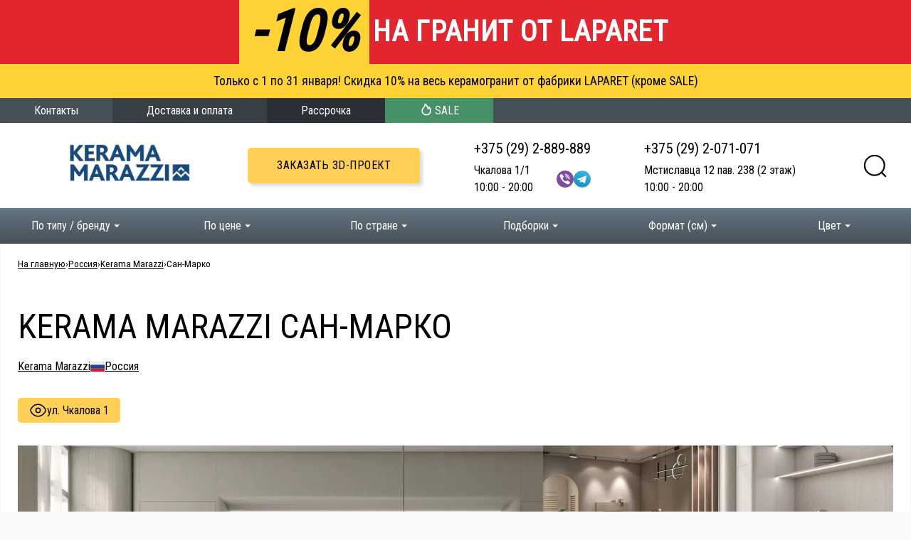

--- FILE ---
content_type: text/html; charset=UTF-8
request_url: https://ceramy.by/san-marko/
body_size: 15652
content:
<!DOCTYPE html>
<html lang="ru-RU">
	
<head>
    <meta charset="UTF-8">
    <meta http-equiv="X-UA-Compatible" content="IE=edge">
    <meta name="viewport" content="width=device-width, initial-scale=1, minimum-scale=1, maximum-scale=1">
    <link href="https://ceramy.by/wp-content/themes/Ceramy/style.css" rel="stylesheet">
    <link rel="preconnect" href="https://fonts.gstatic.com">
    <link href="https://fonts.googleapis.com/css2?family=Inter:wght@300&family=Roboto+Condensed&display=swap" rel="stylesheet">
    <link rel="apple-touch-icon" sizes="180x180" href="/apple-touch-icon.png">
	<link rel="icon" type="image/png" sizes="32x32" href="/favicon-32x32.png">
	<link rel="icon" type="image/png" sizes="16x16" href="/favicon-16x16.png">
	<link rel="manifest" href="/site.webmanifest">


<title>Kerama Marazzi Сан-Марко - купить керамическую плитку в Минске с доставкой</title>


<meta property="og:site_name" content="Магазин плитки Ceramy.by" />
<meta property="og:type" content="product" />
<meta property="og:url" content="https://ceramy.by/san-marko/" />	
<meta property="og:title" content="Kerama Marazzi Сан-Марко - купить керамическую плитку в Минске с доставкой" />
<meta property="og:image" content="https://ceramy.by/wp-content/uploads/2024/05/pi6endq00guabwc6943wp1tk303fb4ry.webp" />
<meta property="og:description" content="😋 Купить плитку Kerama Marazzi Сан-Марко в Минске по лучшей цене. Все рассчитаем, нарисуем дизайн-проект, доставим к вам домой. Приятные цены, рассрочка." />
<meta name="description" content="😋 Купить плитку Kerama Marazzi Сан-Марко в Минске по лучшей цене. Все рассчитаем, нарисуем дизайн-проект, доставим к вам домой. Приятные цены, рассрочка.">

<meta name='robots' content='max-image-preview:large' />
<style id='wp-img-auto-sizes-contain-inline-css' type='text/css'>
img:is([sizes=auto i],[sizes^="auto," i]){contain-intrinsic-size:3000px 1500px}
/*# sourceURL=wp-img-auto-sizes-contain-inline-css */
</style>
<style id='wp-block-library-inline-css' type='text/css'>
:root{--wp-block-synced-color:#7a00df;--wp-block-synced-color--rgb:122,0,223;--wp-bound-block-color:var(--wp-block-synced-color);--wp-editor-canvas-background:#ddd;--wp-admin-theme-color:#007cba;--wp-admin-theme-color--rgb:0,124,186;--wp-admin-theme-color-darker-10:#006ba1;--wp-admin-theme-color-darker-10--rgb:0,107,160.5;--wp-admin-theme-color-darker-20:#005a87;--wp-admin-theme-color-darker-20--rgb:0,90,135;--wp-admin-border-width-focus:2px}@media (min-resolution:192dpi){:root{--wp-admin-border-width-focus:1.5px}}.wp-element-button{cursor:pointer}:root .has-very-light-gray-background-color{background-color:#eee}:root .has-very-dark-gray-background-color{background-color:#313131}:root .has-very-light-gray-color{color:#eee}:root .has-very-dark-gray-color{color:#313131}:root .has-vivid-green-cyan-to-vivid-cyan-blue-gradient-background{background:linear-gradient(135deg,#00d084,#0693e3)}:root .has-purple-crush-gradient-background{background:linear-gradient(135deg,#34e2e4,#4721fb 50%,#ab1dfe)}:root .has-hazy-dawn-gradient-background{background:linear-gradient(135deg,#faaca8,#dad0ec)}:root .has-subdued-olive-gradient-background{background:linear-gradient(135deg,#fafae1,#67a671)}:root .has-atomic-cream-gradient-background{background:linear-gradient(135deg,#fdd79a,#004a59)}:root .has-nightshade-gradient-background{background:linear-gradient(135deg,#330968,#31cdcf)}:root .has-midnight-gradient-background{background:linear-gradient(135deg,#020381,#2874fc)}:root{--wp--preset--font-size--normal:16px;--wp--preset--font-size--huge:42px}.has-regular-font-size{font-size:1em}.has-larger-font-size{font-size:2.625em}.has-normal-font-size{font-size:var(--wp--preset--font-size--normal)}.has-huge-font-size{font-size:var(--wp--preset--font-size--huge)}.has-text-align-center{text-align:center}.has-text-align-left{text-align:left}.has-text-align-right{text-align:right}.has-fit-text{white-space:nowrap!important}#end-resizable-editor-section{display:none}.aligncenter{clear:both}.items-justified-left{justify-content:flex-start}.items-justified-center{justify-content:center}.items-justified-right{justify-content:flex-end}.items-justified-space-between{justify-content:space-between}.screen-reader-text{border:0;clip-path:inset(50%);height:1px;margin:-1px;overflow:hidden;padding:0;position:absolute;width:1px;word-wrap:normal!important}.screen-reader-text:focus{background-color:#ddd;clip-path:none;color:#444;display:block;font-size:1em;height:auto;left:5px;line-height:normal;padding:15px 23px 14px;text-decoration:none;top:5px;width:auto;z-index:100000}html :where(.has-border-color){border-style:solid}html :where([style*=border-top-color]){border-top-style:solid}html :where([style*=border-right-color]){border-right-style:solid}html :where([style*=border-bottom-color]){border-bottom-style:solid}html :where([style*=border-left-color]){border-left-style:solid}html :where([style*=border-width]){border-style:solid}html :where([style*=border-top-width]){border-top-style:solid}html :where([style*=border-right-width]){border-right-style:solid}html :where([style*=border-bottom-width]){border-bottom-style:solid}html :where([style*=border-left-width]){border-left-style:solid}html :where(img[class*=wp-image-]){height:auto;max-width:100%}:where(figure){margin:0 0 1em}html :where(.is-position-sticky){--wp-admin--admin-bar--position-offset:var(--wp-admin--admin-bar--height,0px)}@media screen and (max-width:600px){html :where(.is-position-sticky){--wp-admin--admin-bar--position-offset:0px}}

/*# sourceURL=wp-block-library-inline-css */
</style><style id='global-styles-inline-css' type='text/css'>
:root{--wp--preset--aspect-ratio--square: 1;--wp--preset--aspect-ratio--4-3: 4/3;--wp--preset--aspect-ratio--3-4: 3/4;--wp--preset--aspect-ratio--3-2: 3/2;--wp--preset--aspect-ratio--2-3: 2/3;--wp--preset--aspect-ratio--16-9: 16/9;--wp--preset--aspect-ratio--9-16: 9/16;--wp--preset--color--black: #000000;--wp--preset--color--cyan-bluish-gray: #abb8c3;--wp--preset--color--white: #ffffff;--wp--preset--color--pale-pink: #f78da7;--wp--preset--color--vivid-red: #cf2e2e;--wp--preset--color--luminous-vivid-orange: #ff6900;--wp--preset--color--luminous-vivid-amber: #fcb900;--wp--preset--color--light-green-cyan: #7bdcb5;--wp--preset--color--vivid-green-cyan: #00d084;--wp--preset--color--pale-cyan-blue: #8ed1fc;--wp--preset--color--vivid-cyan-blue: #0693e3;--wp--preset--color--vivid-purple: #9b51e0;--wp--preset--gradient--vivid-cyan-blue-to-vivid-purple: linear-gradient(135deg,rgb(6,147,227) 0%,rgb(155,81,224) 100%);--wp--preset--gradient--light-green-cyan-to-vivid-green-cyan: linear-gradient(135deg,rgb(122,220,180) 0%,rgb(0,208,130) 100%);--wp--preset--gradient--luminous-vivid-amber-to-luminous-vivid-orange: linear-gradient(135deg,rgb(252,185,0) 0%,rgb(255,105,0) 100%);--wp--preset--gradient--luminous-vivid-orange-to-vivid-red: linear-gradient(135deg,rgb(255,105,0) 0%,rgb(207,46,46) 100%);--wp--preset--gradient--very-light-gray-to-cyan-bluish-gray: linear-gradient(135deg,rgb(238,238,238) 0%,rgb(169,184,195) 100%);--wp--preset--gradient--cool-to-warm-spectrum: linear-gradient(135deg,rgb(74,234,220) 0%,rgb(151,120,209) 20%,rgb(207,42,186) 40%,rgb(238,44,130) 60%,rgb(251,105,98) 80%,rgb(254,248,76) 100%);--wp--preset--gradient--blush-light-purple: linear-gradient(135deg,rgb(255,206,236) 0%,rgb(152,150,240) 100%);--wp--preset--gradient--blush-bordeaux: linear-gradient(135deg,rgb(254,205,165) 0%,rgb(254,45,45) 50%,rgb(107,0,62) 100%);--wp--preset--gradient--luminous-dusk: linear-gradient(135deg,rgb(255,203,112) 0%,rgb(199,81,192) 50%,rgb(65,88,208) 100%);--wp--preset--gradient--pale-ocean: linear-gradient(135deg,rgb(255,245,203) 0%,rgb(182,227,212) 50%,rgb(51,167,181) 100%);--wp--preset--gradient--electric-grass: linear-gradient(135deg,rgb(202,248,128) 0%,rgb(113,206,126) 100%);--wp--preset--gradient--midnight: linear-gradient(135deg,rgb(2,3,129) 0%,rgb(40,116,252) 100%);--wp--preset--font-size--small: 13px;--wp--preset--font-size--medium: 20px;--wp--preset--font-size--large: 36px;--wp--preset--font-size--x-large: 42px;--wp--preset--spacing--20: 0.44rem;--wp--preset--spacing--30: 0.67rem;--wp--preset--spacing--40: 1rem;--wp--preset--spacing--50: 1.5rem;--wp--preset--spacing--60: 2.25rem;--wp--preset--spacing--70: 3.38rem;--wp--preset--spacing--80: 5.06rem;--wp--preset--shadow--natural: 6px 6px 9px rgba(0, 0, 0, 0.2);--wp--preset--shadow--deep: 12px 12px 50px rgba(0, 0, 0, 0.4);--wp--preset--shadow--sharp: 6px 6px 0px rgba(0, 0, 0, 0.2);--wp--preset--shadow--outlined: 6px 6px 0px -3px rgb(255, 255, 255), 6px 6px rgb(0, 0, 0);--wp--preset--shadow--crisp: 6px 6px 0px rgb(0, 0, 0);}:where(.is-layout-flex){gap: 0.5em;}:where(.is-layout-grid){gap: 0.5em;}body .is-layout-flex{display: flex;}.is-layout-flex{flex-wrap: wrap;align-items: center;}.is-layout-flex > :is(*, div){margin: 0;}body .is-layout-grid{display: grid;}.is-layout-grid > :is(*, div){margin: 0;}:where(.wp-block-columns.is-layout-flex){gap: 2em;}:where(.wp-block-columns.is-layout-grid){gap: 2em;}:where(.wp-block-post-template.is-layout-flex){gap: 1.25em;}:where(.wp-block-post-template.is-layout-grid){gap: 1.25em;}.has-black-color{color: var(--wp--preset--color--black) !important;}.has-cyan-bluish-gray-color{color: var(--wp--preset--color--cyan-bluish-gray) !important;}.has-white-color{color: var(--wp--preset--color--white) !important;}.has-pale-pink-color{color: var(--wp--preset--color--pale-pink) !important;}.has-vivid-red-color{color: var(--wp--preset--color--vivid-red) !important;}.has-luminous-vivid-orange-color{color: var(--wp--preset--color--luminous-vivid-orange) !important;}.has-luminous-vivid-amber-color{color: var(--wp--preset--color--luminous-vivid-amber) !important;}.has-light-green-cyan-color{color: var(--wp--preset--color--light-green-cyan) !important;}.has-vivid-green-cyan-color{color: var(--wp--preset--color--vivid-green-cyan) !important;}.has-pale-cyan-blue-color{color: var(--wp--preset--color--pale-cyan-blue) !important;}.has-vivid-cyan-blue-color{color: var(--wp--preset--color--vivid-cyan-blue) !important;}.has-vivid-purple-color{color: var(--wp--preset--color--vivid-purple) !important;}.has-black-background-color{background-color: var(--wp--preset--color--black) !important;}.has-cyan-bluish-gray-background-color{background-color: var(--wp--preset--color--cyan-bluish-gray) !important;}.has-white-background-color{background-color: var(--wp--preset--color--white) !important;}.has-pale-pink-background-color{background-color: var(--wp--preset--color--pale-pink) !important;}.has-vivid-red-background-color{background-color: var(--wp--preset--color--vivid-red) !important;}.has-luminous-vivid-orange-background-color{background-color: var(--wp--preset--color--luminous-vivid-orange) !important;}.has-luminous-vivid-amber-background-color{background-color: var(--wp--preset--color--luminous-vivid-amber) !important;}.has-light-green-cyan-background-color{background-color: var(--wp--preset--color--light-green-cyan) !important;}.has-vivid-green-cyan-background-color{background-color: var(--wp--preset--color--vivid-green-cyan) !important;}.has-pale-cyan-blue-background-color{background-color: var(--wp--preset--color--pale-cyan-blue) !important;}.has-vivid-cyan-blue-background-color{background-color: var(--wp--preset--color--vivid-cyan-blue) !important;}.has-vivid-purple-background-color{background-color: var(--wp--preset--color--vivid-purple) !important;}.has-black-border-color{border-color: var(--wp--preset--color--black) !important;}.has-cyan-bluish-gray-border-color{border-color: var(--wp--preset--color--cyan-bluish-gray) !important;}.has-white-border-color{border-color: var(--wp--preset--color--white) !important;}.has-pale-pink-border-color{border-color: var(--wp--preset--color--pale-pink) !important;}.has-vivid-red-border-color{border-color: var(--wp--preset--color--vivid-red) !important;}.has-luminous-vivid-orange-border-color{border-color: var(--wp--preset--color--luminous-vivid-orange) !important;}.has-luminous-vivid-amber-border-color{border-color: var(--wp--preset--color--luminous-vivid-amber) !important;}.has-light-green-cyan-border-color{border-color: var(--wp--preset--color--light-green-cyan) !important;}.has-vivid-green-cyan-border-color{border-color: var(--wp--preset--color--vivid-green-cyan) !important;}.has-pale-cyan-blue-border-color{border-color: var(--wp--preset--color--pale-cyan-blue) !important;}.has-vivid-cyan-blue-border-color{border-color: var(--wp--preset--color--vivid-cyan-blue) !important;}.has-vivid-purple-border-color{border-color: var(--wp--preset--color--vivid-purple) !important;}.has-vivid-cyan-blue-to-vivid-purple-gradient-background{background: var(--wp--preset--gradient--vivid-cyan-blue-to-vivid-purple) !important;}.has-light-green-cyan-to-vivid-green-cyan-gradient-background{background: var(--wp--preset--gradient--light-green-cyan-to-vivid-green-cyan) !important;}.has-luminous-vivid-amber-to-luminous-vivid-orange-gradient-background{background: var(--wp--preset--gradient--luminous-vivid-amber-to-luminous-vivid-orange) !important;}.has-luminous-vivid-orange-to-vivid-red-gradient-background{background: var(--wp--preset--gradient--luminous-vivid-orange-to-vivid-red) !important;}.has-very-light-gray-to-cyan-bluish-gray-gradient-background{background: var(--wp--preset--gradient--very-light-gray-to-cyan-bluish-gray) !important;}.has-cool-to-warm-spectrum-gradient-background{background: var(--wp--preset--gradient--cool-to-warm-spectrum) !important;}.has-blush-light-purple-gradient-background{background: var(--wp--preset--gradient--blush-light-purple) !important;}.has-blush-bordeaux-gradient-background{background: var(--wp--preset--gradient--blush-bordeaux) !important;}.has-luminous-dusk-gradient-background{background: var(--wp--preset--gradient--luminous-dusk) !important;}.has-pale-ocean-gradient-background{background: var(--wp--preset--gradient--pale-ocean) !important;}.has-electric-grass-gradient-background{background: var(--wp--preset--gradient--electric-grass) !important;}.has-midnight-gradient-background{background: var(--wp--preset--gradient--midnight) !important;}.has-small-font-size{font-size: var(--wp--preset--font-size--small) !important;}.has-medium-font-size{font-size: var(--wp--preset--font-size--medium) !important;}.has-large-font-size{font-size: var(--wp--preset--font-size--large) !important;}.has-x-large-font-size{font-size: var(--wp--preset--font-size--x-large) !important;}
/*# sourceURL=global-styles-inline-css */
</style>

<style id='classic-theme-styles-inline-css' type='text/css'>
/*! This file is auto-generated */
.wp-block-button__link{color:#fff;background-color:#32373c;border-radius:9999px;box-shadow:none;text-decoration:none;padding:calc(.667em + 2px) calc(1.333em + 2px);font-size:1.125em}.wp-block-file__button{background:#32373c;color:#fff;text-decoration:none}
/*# sourceURL=/wp-includes/css/classic-themes.min.css */
</style>
<link rel='stylesheet' id='contact-form-7-css' href='https://ceramy.by/wp-content/plugins/contact-form-7/includes/css/styles.css?ver=6.1.4'  media='all' />
<link rel='stylesheet' id='wpa-css-css' href='https://ceramy.by/wp-content/plugins/honeypot/includes/css/wpa.css?ver=2.3.04'  media='all' />
<link rel='stylesheet' id='fancybox-css' href='https://ceramy.by/wp-content/plugins/easy-fancybox/fancybox/1.3.28/jquery.fancybox.min.css'  media='screen' />
<style id='fancybox-inline-css' type='text/css'>
.fancybox-hidden{display:none}#fancybox-content .fancybox-hidden,#fancybox-tmp .fancybox-hidden{display:revert}
/*# sourceURL=fancybox-inline-css */
</style>
<script  src="https://ceramy.by/wp-includes/js/jquery/jquery.min.js?ver=3.7.1" id="jquery-core-js"></script>
<script  src="https://ceramy.by/wp-includes/js/jquery/jquery-migrate.min.js?ver=3.4.1" id="jquery-migrate-js"></script>
<link rel="canonical" href="https://ceramy.by/san-marko/" />
 <style> #h5vpQuickPlayer { width: 100%; max-width: 100%; margin: 0 auto; } </style> </head>


<a href="/sale/#sle" style="width: 100%;">
<div class="banner">
<div class="banner-top">
<span class="banner-txt">-10%</span> <span class="banner-desc">НА ГРАНИТ ОТ LAPARET</span>
</div>
<div class="banner-bot">
Только с 1 по 31 января! Скидка 10% на весь керамогранит от фабрики LAPARET (кроме SALE)

</div>
</div>
</a>

<div class="menu">
	<div class="container">
		<a href="/contacts/">Контакты</a>
		<a style="background: #384046;" href="/oplata-i-dostavka/">Доставка и оплата</a>
		<a style="background: #2a3035;" href="/oplata-i-dostavka/#rcards">Рассрочка</a>
		<a class="sale" href="/sale"><img src="/wp-content/themes/Ceramy/icons/fire.svg"> SALE</a>
	</div>	
</div>

<div class="main-header">
	<div class="top container">
		<div class="logo opc">
								<a href="/"><img src="/wp-content/themes/Ceramy/img/brands/Kerama Marazzi.png"></a>
        					</div>
		<div class="top-project opc">
			<a href="#pop" class="fancybox-inline">ЗАКАЗАТЬ 3D-ПРОЕКТ</a>
		</div>
		<div class="tel">
		<div class="tel-mobile-wrap">
			<div class="tel-item">
				<item><a href="tel:+375-29-288-98-89">+375 (29) 2-889-889</a></item>
				<div class="top-msg-wrap">
					<div class="text-msg">
						<item>Чкалова 1/1</item>
						<item>10:00 - 20:00</item>
					</div>	
					<div class="top-msg">
						<a class="opc" href="viber://chat?number=%2B375292889889"><img src="/wp-content/themes/Ceramy/icons/viber.svg"></a>
						<a class="opc" target="_blank" href="https://t.me/+375292889889"><img src="/wp-content/themes/Ceramy/icons/telegram.svg"></a>
					</div>
				</div>
			</div>
			<div class="tel-item">				
				<item><a href="tel:+375-29-207-10-71">+375 (29) 2-071-071</a></item>
				<item>Мстиславца 12 пав. 238 <span>(2 этаж)</span></item>
				<item>10:00 - 20:00</item>
			</div>
		</div>
			<div class="side-msg">
				<a class="opc" href="viber://chat?number=%2B375292889889"><img src="/wp-content/themes/Ceramy/icons/viber.svg"></a>
				<a class="opc" target="_blank" href="https://t.me/+375292889889"><img src="/wp-content/themes/Ceramy/icons/telegram.svg"></a>
			</div>
		</div>
		<div class="top-search">
			<form role="search" method="get" id="searchform" class="searchform" action="/">
				<label class="screen-reader-text" for="s"></label>
				<input type="text" class="form-control" id="search-bar" value="" name="s" id="s" />
				<input type="submit" class="top-search-btn opc" value=""/>
				<a href="#" id="tablet-search-btn"></a>
				<a href="#" id="search-close"></a>
			</form>
		</div>
	</div>
		<div class="wrkt">
			Время работы: 10:00 - 20:00		</div>

		<div class="mobile-menu">
			<a class="mma" href="/contacts/"><img src="/wp-content/themes/Ceramy/icons/contacts.svg"></a>
			<a class="mma" href="/oplata-i-dostavka/"><img style="max-width: 60px;" src="/wp-content/themes/Ceramy/icons/truck.svg"></a>
			<a class="sale mma" href="/sale"><img src="/wp-content/themes/Ceramy/icons/sale-black.svg"></a>
			<a style="border:none;" href="#" id="mobile-search-btn"><img style="filter: invert(100%);" src="/wp-content/themes/Ceramy/icons/search.svg"></a>
			<div class="mobile-search">
			<form role="search" method="get" action="/">
				<input type="text" class="form-control" id="mobile-search-bar" value="" name="s" id="s" />
				<a href="#" id="mobile-search-close"></a>
			</form>
			</div>
		</div>
</div>

<body data-rsssl=1 class="wp-singular post-template-default single single-post postid-130648 single-format-standard wp-theme-Ceramy">
<div class="sub-menu">
<div class="container">	
<div class="dropdown">
	<a class="dropdown-trigger" href="#">По типу / бренду <span class="caret"></span></a>
  <div class="dropdown-content">
    <ul id="menu-brands" class="" role="menu" ><li><a href="/category/collections/">&#8212; Все коллекции</a></li>
<li><a href="/category/floor/">&#8212; Все полы и керамогранит</a></li>
<li><a href="/absolut-gres/">Absolut Gres (Индия / Китай)</a></li>
<li><a href="/alaplana/">Аlaplana (Испания)</a></li>
<li><a href="/alma-ceramica/">Alma Ceramica (Россия)</a></li>
<li><a href="/argenta/">Argenta (Испания)</a></li>
<li><a href="/atlas-concorde/">Atlas Concorde (Россия)</a></li>
<li><a href="/axima/">Axima (Россия)</a></li>
<li><a href="/azuvi/">Azuvi (Испания)</a></li>
<li><a href="/ceradim/">CERADIM (Россия)</a></li>
<li><a href="/ceraland/">Ceraland (Индия)</a></li>
<li><a href="/cersanit/">Cersanit (Россия)</a></li>
<li><a href="/coliseum/">Coliseum (Россия)</a></li>
<li><a href="/creatile/">CreaTile (Индия)</a></li>
<li><a href="/delacora/">Delacora (Россия/Узбек.)</a></li>
<li><a href="/ennface/">Ennface (Индия)</a></li>
<li><a href="/estima/">Estima (Россия)</a></li>
<li><a href="/eternal/">Eternal (Индия)</a></li>
<li><a href="/etili-seramik/">Etili Seramik (Турция)</a></li>
<li><a href="/farro/">Farro (Индия)</a></li>
<li><a href="/gayafores/">Gayafores (Испания)</a></li>
<li><a href="/geotiles/">Geotiles (Испания)</a></li>
<li><a href="/gracia-ceramica/">Gracia Сeramica (Россия)</a></li>
<li><a href="/gresse/">Gresse (Россия)</a></li>
<li><a href="/idalgo/">Idalgo (Россия)</a></li>
<li><a href="/kerama-marazzi/">Kerama Marazzi (Россия)</a></li>
<li><a href="/ktl-ceramicas/">KTL Ceramicas (Испания)</a></li>
<li><a href="/laparet">Laparet (Мультибренд)</a></li>
<li><a href="/lcm/">LCM (Индия)</a></li>
<li><a href="/maimoon/">Maimoon (Индия)</a></li>
<li><a href="/mainzu/">Mainzu (Испания)</a></li>
<li><a href="/marazzi">Marazzi (Италия)</a></li>
<li><a href="/meissen-keramik/">Meissen (Россия)</a></li>
<li><a href="/newtrend/">NewTrend (Россия)</a></li>
<li><a href="/prime-ceramics/">Prime Ceramics (Узбекистан)</a></li>
<li><a href="/seron/">Seron (Индия)</a></li>
<li><a href="/stn-ceramica/">STN Ceramica (Испания)</a></li>
<li><a href="/unitile/">Unitile (Россия)</a></li>
<li><a href="/qua-granite/">Qua Granite (Турция)</a></li>
<li><a href="/vh-ceramic/">VH Ceramic (Азербайджан)</a></li>
<li><a href="/granitea/">Гранитея (Россия)</a></li>
<li><a href="/evroceramica/">Еврокерамика (Россия)</a></li>
<li><a href="/ural-granit/">Уральский Гранит (Россия)</a></li>
</ul>  </div>
</div>

<div class="dropdown">
  <a class="dropdown-trigger" href="#">По цене <span class="caret"></span></a>
  <div class="dropdown-content">
      <ul id="menu-byprice" class="" role="menu" ><li><a href="/price-30">< 30 руб</a></li>
<li><a href="/price30-40">30-40 руб</a></li>
<li><a href="/price40-50">40-50 руб</a></li>
<li><a href="/price50-60">50-60 руб</a></li>
<li><a href="/price60-70">60-70 руб</a></li>
<li><a href="/price70-80">70-80 руб</a></li>
<li><a href="/price80-90">80-90 руб</a></li>
<li><a href="/price90-100">90-100 руб</a></li>
<li><a href="/price100">> 100 руб</a></li>
</ul>  </div>
</div>


<div class="dropdown">
  <a class="dropdown-trigger" href="#">По стране <span class="caret"></span></a>
  <div class="dropdown-content">
  	  <ul id="menu-country" class="" role="menu" ><li><a href="/azerbaijan">Азербайджан</a></li>
<li><a href="/india/">Индия</a></li>
<li><a href="/spain/">Испания</a></li>
<li><a href="/italy">Италия</a></li>
<li><a href="/china/">Китай</a></li>
<li><a href="/russia/">Россия</a></li>
<li><a href="/turkey/">Турция</a></li>
<li><a href="/uzbekistan/">Узбекистан</a></li>
</ul>  </div>
</div>

<div class="dropdown">	
  <a class="dropdown-trigger" href="#">Подборки <span class="caret"></span></a>
  <div class="dropdown-content">
		<ul id="menu-pod" class="" role="menu">
		<li><a href="/new/">Новинки!</a></li>
		<li><a href="/category/pod-mramor/">Мрамор</a></li>
		<li><a href="/category/beton/">Бетон</a></li>
		<li><a href="/category/onyx/">Оникс</a></li>
		<li><a href="/category/terrazzo/">Терраццо</a></li>
		<li><a href="/category/wood/">Дерево</a></li>
		<li><a href="/category/lath/">Рейки деревянные</a></li>
		<li><a href="/category/shestigranniki/">Шестигранники</a></li>
		<li><a href="/category/na-fartuk/">Плитка на фартук</a></li>
		<li><a href="/category/pechvork/">Пэчворк</a></li>
		<li><a href="/category/travertin/">Травертин</a></li>
		<li><a href="/category/kirpich/">Кирпичик</a></li>	
		<li><a href="/category/volnistaya/">Волнистая</a></li>
		<li><a href="/category/panel/">С панелями</a></li>
		<li><a href="/category/zoloto/">Золото</a></li>
		<li><a href="/category/rust/">Ржавчина</a></li>
		<li><a href="/category/kover/">Ковер</a></li>
		<li><a href="/category/napolnaya-so-vstavkami/">Полы со вставками</a></li>
		<li><a href="/category/monocolor/">Моноколор</a></li>
		<li><a href="/category/plitka-dlya-terrasy-i-kryltsa/">Для террасы/крыльца</a></li>
		<li><a href="/category/pod-kamen/">Под камень</a></li>
		<li><a href="/category/provans/">Прованс</a></li>
		<li><a href="/category/tsvety/">Цветы/Ботаника</a></li>
		<li><a href="/category/black-white/">Черно-белая</a></li>
		<li><a href="/category/yarkaya/">Яркая</a></li>
		<li><a href="/category/unibord/">Универсальные фризы</a></li>
		</ul>
  </div>
</div>
	
<div class="dropdown">	
  <a class="dropdown-trigger" href="#">Формат (см) <span class="caret"></span></a>
  <div class="dropdown-content">
  	  <ul id="menu-size" class=""><li><a href="/category/7x15/">7×15</a></li>
<li><a href="/category/7x25/">7×25</a></li>
<li><a href="/category/8x25/">8×25</a></li>
<li><a href="/category/8x30/">8×30</a></li>
<li><a href="/category/10x10/">10×10</a></li>
<li><a href="/category/10x20/">10×20</a></li>
<li><a href="/category/10x60/">10×60</a></li>
<li><a href="/category/12-5x50/">12,5×50</a></li>
<li><a href="/category/15x15/">15×15</a></li>
<li><a href="/category/15x30/">15×30</a></li>
<li><a href="/category/15x40/">15×40</a></li>
<li><a href="/category/15x50/">15×50</a></li>
<li><a href="/category/15x90/">15×90</a></li>
<li><a href="/category/18-5x60/">18.5×60</a></li>
<li><a href="/category/20x20/">20×20</a></li>
<li><a href="/category/20x120/">20×120</a></li>
<li><a href="/category/20x30/">20×30</a></li>
<li><a href="/category/20x50/">20×50</a></li>
<li><a href="/category/20x60/">20×60</a></li>
<li><a href="/category/20x80/">20×80</a></li>
<li><a href="/category/20x90/">20&#215;90</a></li>
<li><a href="/category/25x40/">25×40</a></li>
<li><a href="/category/25x50/">25×50</a></li>
<li><a href="/category/25x60/">25×60</a></li>
<li><a href="/category/25x75/">25×75</a></li>
<li><a href="/category/30x30/">30×30</a></li>
<li><a href="/category/30h50/">30&#215;50</a></li>
<li><a href="/category/30x60/">30×60</a></li>
<li><a href="/category/30x90/">30×90</a></li>
<li><a href="/category/30x120/">30×120</a></li>
<li><a href="/category/33x33/">33×33</a></li>
<li><a href="/category/40x40/">40×40</a></li>
<li><a href="/category/40x80/">40&#215;80</a></li>
<li><a href="/category/40x120/">40&#215;120</a></li>
<li><a href="/category/42x42/">42×42</a></li>
<li><a href="/category/45x45/">45×45</a></li>
<li><a href="/category/45x90/">45×90</a></li>
<li><a href="/category/50x50/">50×50</a></li>
<li><a href="/category/50x100/">50&#215;100</a></li>
<li><a href="/category/57x57/">57&#215;57</a></li>
<li><a href="/category/60x60/">60×60</a></li>
<li><a href="/category/60x120/">60×120</a></li>
<li><a href="/category/80x80/">80×80</a></li>
<li><a href="/category/80x160/">80&#215;160</a></li>
<li><a href="/category/90x90/">90&#215;90</a></li>
<li><a href="/category/100x100/">100&#215;100</a></li>
</ul>  </div>
</div>

<div class="dropdown">
  <a class="dropdown-trigger" href="#">Цвет <span class="caret"></span></a>
  <div class="dropdown-content">
  	  <ul id="menu-colour" class=""><li><a href="/category/bordovyj/">Бордовый</a></li>
<li><a href="/category/bezhevyj/">Бежевый</a></li>
<li><a href="/category/belyj/">Белый</a></li>
<li><a href="/category/goluboj/">Голубой</a></li>
<li><a href="/category/zelenyj/">Зеленый</a></li>
<li><a href="/category/lazurnyj">Лазурный</a></li>
<li><a href="/category/korichnevyj/">Коричневый</a></li>
<li><a href="/category/krasnyj/">Красный</a></li>
<li><a href="/category/oranzhevyj/">Оранжевый</a></li>
<li><a href="/category/rozovyj/">Розовый</a></li>
<li><a href="/category/sinij/">Синий</a></li>
<li><a href="/category/chernyj/">Черный</a></li>
<li><a href="/category/seryj/">Серый</a></li>
<li><a href="/category/zheltyj/">Желтый</a></li>
<li><a href="/category/fioletovyj/">Фиолетовый</a></li>
<li><a href="/category/multicolor/">Многоцветный</a></li>
</ul>  </div>
</div>

</div>
</div>
<div class="container main">
<div id="back-to-top"></div>
<div class="breadcrumbs">
<div class="breadlist">
<div><a href="/">На главную</a></div>
<div class="bread-dash"></div>




    <div><a href="/russia/">Россия</a>
</div>
	<div class="bread-dash"></div>
	<div><a href="/kerama-marazzi/">Kerama Marazzi</a></div>
	<div class="bread-dash"></div>
	<div>Сан-Марко</div>
	
	





	

</div>
</div>
<div itemscope itemtype="https://schema.org/Product">
	
<meta itemprop="brand" content="Kerama Marazzi" />
<meta itemprop="description" content="Коллекция керамической плитки Kerama Marazzi Сан-Марко" />
<div class="top-single">
<h1 class="main-title" itemprop="name">Kerama Marazzi Сан-Марко</h1>

<div itemprop="offers" itemscope itemtype="https://schema.org/Offer">
	<meta itemprop="price" content="75.76" />
    <meta itemprop="priceCurrency" content="BYN" />
	<meta itemprop="hasMerchantReturnPolicy" content="true" />
	<div itemprop="shippingDetails" itemscope itemtype="https://schema.org/OfferShippingDetails">
    <meta itemprop="shippingRate" content="30.00" />
    <meta itemprop="currency" content="BYN" />
    <meta itemprop="deliveryTime" content="1 день" />
    <meta itemprop="shippingLabel" content="На следующий будний день" lang="ru" />
    </div>
</div>
	
<div class="sup-title"><a href="/kerama-marazzi/">Kerama Marazzi</a> 	

	<img alt="Россия" src="/wp-content/themes/Ceramy/img/flags/russia.svg">
 <a href="/russia/">Россия</a>
</div>
<div class="expo-wrap">
<div title="Тут есть образцы этой плитки" class="single-expo yellow"><img src="/wp-content/themes/Ceramy/icons/eye-open.svg">ул. Чкалова 1</div>


</div>

</div>

	<div class="single-images">
		<div class="main-image">
   		 <a class="bigimg" href="https://ceramy.by/wp-content/uploads/2024/05/pi6endq00guabwc6943wp1tk303fb4ry.webp" class="fancybox" itemprop="image"><img width="864" height="864" src="https://ceramy.by/wp-content/uploads/2024/05/pi6endq00guabwc6943wp1tk303fb4ry-864x864.webp" class="attachment-large size-large wp-post-image" alt="" decoding="async" fetchpriority="high" srcset="https://ceramy.by/wp-content/uploads/2024/05/pi6endq00guabwc6943wp1tk303fb4ry-864x864.webp 864w, https://ceramy.by/wp-content/uploads/2024/05/pi6endq00guabwc6943wp1tk303fb4ry-328x328.webp 328w, https://ceramy.by/wp-content/uploads/2024/05/pi6endq00guabwc6943wp1tk303fb4ry-272x272.webp 272w, https://ceramy.by/wp-content/uploads/2024/05/pi6endq00guabwc6943wp1tk303fb4ry-467x467.webp 467w, https://ceramy.by/wp-content/uploads/2024/05/pi6endq00guabwc6943wp1tk303fb4ry-54x54.webp 54w, https://ceramy.by/wp-content/uploads/2024/05/pi6endq00guabwc6943wp1tk303fb4ry-121x121.webp 121w, https://ceramy.by/wp-content/uploads/2024/05/pi6endq00guabwc6943wp1tk303fb4ry.webp 1080w" sizes="(max-width: 864px) 100vw, 864px" /></a>
		</div>
			
						<div class="add-images">
			
			<div class="big-renders">	
			<div>
							<a itemprop="image" href="https://ceramy.by/wp-content/uploads/2024/05/s4duckcdl1ohotjvh53v0vkqmotmkg28.webp"><img width="272" height="173" src="https://ceramy.by/wp-content/uploads/2024/05/s4duckcdl1ohotjvh53v0vkqmotmkg28-288x183.webp" class="attachment-thumb size-thumb" alt="" decoding="async" /></a>
			</div>
				
						<div>
							<a itemprop="image" href="https://ceramy.by/wp-content/uploads/2024/05/no5jsnc3po0kbq4qjbpi86lurjpil0kk.webp"><img width="272" height="173" src="https://ceramy.by/wp-content/uploads/2024/05/no5jsnc3po0kbq4qjbpi86lurjpil0kk-288x183.webp" class="attachment-thumb size-thumb" alt="" decoding="async" /></a>
			</div>
				

			
				
			</div>	
				
			<div class="mini-renders">	
			
			
			
			
			
						</div>	
			
		</div>
			</div>


								

<div class="single-props">
	<div>Поверхность: матовая</div>
	<div>Основные форматы:
		<a href="https://ceramy.by/category/40x80/">40х80</a></div>	<div class="tags">
<a href="/category/pod-kamen/">Под камень</a><a href="/category/travertin/">Травертин</a></div></div>


<noindex>
<div class="order-box">
<div>
	<div class="order-button opc light-shadow"><a href="#pop" class="fancybox-inline"><img src="/wp-content/themes/Ceramy/icons/monitor.svg"> Бесплатный 3D проект</a></div>
	<span>Бесплатно нарисуем проект и сообщим стоимость заказа</span>
</div>

<div>
	<div class="order-button opc light-shadow"><a href="#pop2" class="fancybox-inline"><img src="/wp-content/themes/Ceramy/icons/cart.svg"> Купить эту плитку</a></div>
	<span>Если вы уже знаете, сколько плитки вам необходимо</span>
</div>

<div>
	<div class="order-button opc light-shadow"><a href="#pop3" class="fancybox-inline"><img src="/wp-content/themes/Ceramy/icons/camera.svg"> Запрос фото</a></div>
	<span>Сделаем пару фото этой плитки и пришлем вам в мессенджер</span>
</div>

<div style="display:none" class="fancybox-hidden">
    <div id="pop" class="bg">
		<div class="pop-inner">
		<div class="small-title">Заказать 3D-проект</div>
        
<div class="wpcf7 no-js" id="wpcf7-f40848-p130648-o1" lang="ru-RU" dir="ltr" data-wpcf7-id="40848">
<div class="screen-reader-response"><p role="status" aria-live="polite" aria-atomic="true"></p> <ul></ul></div>
<form action="/san-marko/#wpcf7-f40848-p130648-o1" method="post" class="wpcf7-form init" aria-label="Контактная форма" novalidate="novalidate" data-status="init">
<fieldset class="hidden-fields-container"><input type="hidden" name="_wpcf7" value="40848" /><input type="hidden" name="_wpcf7_version" value="6.1.4" /><input type="hidden" name="_wpcf7_locale" value="ru_RU" /><input type="hidden" name="_wpcf7_unit_tag" value="wpcf7-f40848-p130648-o1" /><input type="hidden" name="_wpcf7_container_post" value="130648" /><input type="hidden" name="_wpcf7_posted_data_hash" value="" />
</fieldset>
<p><label>Ваше имя<br />
<span class="wpcf7-form-control-wrap" data-name="your-name"><input size="40" maxlength="400" class="wpcf7-form-control wpcf7-text" aria-invalid="false" value="" type="text" name="your-name" /></span> </label>
</p>
<p><label>Телефон<br />
<span class="wpcf7-form-control-wrap" data-name="your-tel"><input size="40" maxlength="400" minlength="5" class="wpcf7-form-control wpcf7-tel wpcf7-validates-as-required wpcf7-text wpcf7-validates-as-tel telbox" aria-required="true" aria-invalid="false" value="" type="tel" name="your-tel" /></span></label>
</p>
<p><span class="ofr3" style="display: block;">Размеры помещения и другие нюансы мы уточним у вас на следующем этапе нашей работы</span>
</p>
<div class="wpcf7-response-output" aria-hidden="true"></div>
<p><input type="submit" value="Отправить" class="send" />
</p>
<p><span id="wpcf7-6966b3cd17969-wrapper" class="wpcf7-form-control-wrap honeypot-1291-wrap" style="display:none !important; visibility:hidden !important;"><input type="hidden" name="honeypot-1291-time-start" value="1768338381"><input type="hidden" name="honeypot-1291-time-check" value="2"><label for="wpcf7-6966b3cd17969-field" class="hp-message">Оставьте это поле пустым.</label><input id="wpcf7-6966b3cd17969-field"  class="wpcf7-form-control wpcf7-text" type="text" name="honeypot-1291" value="" size="40" tabindex="-1" autocomplete="new-password" /></span>
</p>
<p><input type="hidden" name="wpcf7tg_sending" value="1" />
</p>
</form>
</div>
		</div>
    </div>

<div style="display:none" class="fancybox-hidden">
    <div id="pop2" class="bg">
		<div class="pop-inner">
		<div class="small-title">Заявка на плитку</div>
        
<div class="wpcf7 no-js" id="wpcf7-f30257-p130648-o2" lang="ru-RU" dir="ltr" data-wpcf7-id="30257">
<div class="screen-reader-response"><p role="status" aria-live="polite" aria-atomic="true"></p> <ul></ul></div>
<form action="/san-marko/#wpcf7-f30257-p130648-o2" method="post" class="wpcf7-form init" aria-label="Контактная форма" novalidate="novalidate" data-status="init">
<fieldset class="hidden-fields-container"><input type="hidden" name="_wpcf7" value="30257" /><input type="hidden" name="_wpcf7_version" value="6.1.4" /><input type="hidden" name="_wpcf7_locale" value="ru_RU" /><input type="hidden" name="_wpcf7_unit_tag" value="wpcf7-f30257-p130648-o2" /><input type="hidden" name="_wpcf7_container_post" value="130648" /><input type="hidden" name="_wpcf7_posted_data_hash" value="" />
</fieldset>
<p><label>Ваше имя<br />
<span class="wpcf7-form-control-wrap" data-name="your-name"><input size="40" maxlength="400" class="wpcf7-form-control wpcf7-text" aria-invalid="false" value="" type="text" name="your-name" /></span> </label><br />
<span id="wpcf7-6966b3cd17dfc-wrapper" class="wpcf7-form-control-wrap honeypot-1291-wrap" style="display:none !important; visibility:hidden !important;"><input type="hidden" name="honeypot-1291-time-start" value="1768338381"><input type="hidden" name="honeypot-1291-time-check" value="2"><label for="wpcf7-6966b3cd17dfc-field" class="hp-message">Оставьте это поле пустым.</label><input id="wpcf7-6966b3cd17dfc-field"  class="wpcf7-form-control wpcf7-text" type="text" name="honeypot-1291" value="" size="40" tabindex="-1" autocomplete="new-password" /></span>
</p>
<p><label>Телефон<br />
<span class="wpcf7-form-control-wrap" data-name="your-tel"><input size="40" maxlength="400" minlength="5" class="wpcf7-form-control wpcf7-tel wpcf7-validates-as-required wpcf7-text wpcf7-validates-as-tel telbox" aria-required="true" aria-invalid="false" value="" type="tel" name="your-tel" /></span></label>
</p>
<p><label>Что заказываем<br />
<span class="wpcf7-form-control-wrap" data-name="your-message"><textarea cols="40" rows="10" maxlength="2000" class="wpcf7-form-control wpcf7-textarea memori" aria-invalid="false" placeholder="Укажите желаемые позиции и их количество в шт. или м². Если у вас есть комментарий к заказу - оставьте его здесь же.
Оставьте поле пустым, тогда мы сами уточним - сколько и какой плитки вам необходимо." name="your-message"></textarea></span></label>
</p>
<p><label>Адрес доставки<br />
<span class="wpcf7-form-control-wrap" data-name="text-547"><textarea cols="40" rows="3" maxlength="2000" class="wpcf7-form-control wpcf7-textarea" aria-invalid="false" name="text-547"></textarea></span></label>
</p>
<p><input type="submit" value="Отправить" class="send" />
</p>
<div class="wpcf7-response-output" aria-hidden="true"></div>
<p><input type="hidden" name="wpcf7tg_sending" value="1" />
</p>
</form>
</div>
		</div>
    </div>
</div>
	
<div style="display:none" class="fancybox-hidden">
    <div id="pop3" class="bg">
		<div class="pop-inner">
		<div class="small-title">Пришлите мне фото, пожалуйста</div>
        
<div class="wpcf7 no-js" id="wpcf7-f127469-p130648-o3" lang="ru-RU" dir="ltr" data-wpcf7-id="127469">
<div class="screen-reader-response"><p role="status" aria-live="polite" aria-atomic="true"></p> <ul></ul></div>
<form action="/san-marko/#wpcf7-f127469-p130648-o3" method="post" class="wpcf7-form init" aria-label="Контактная форма" novalidate="novalidate" data-status="init">
<fieldset class="hidden-fields-container"><input type="hidden" name="_wpcf7" value="127469" /><input type="hidden" name="_wpcf7_version" value="6.1.4" /><input type="hidden" name="_wpcf7_locale" value="ru_RU" /><input type="hidden" name="_wpcf7_unit_tag" value="wpcf7-f127469-p130648-o3" /><input type="hidden" name="_wpcf7_container_post" value="130648" /><input type="hidden" name="_wpcf7_posted_data_hash" value="" />
</fieldset>
<p><label>Телефон<br />
<span class="wpcf7-form-control-wrap" data-name="your-tel"><input size="40" maxlength="400" minlength="5" class="wpcf7-form-control wpcf7-tel wpcf7-validates-as-required wpcf7-text wpcf7-validates-as-tel telbox" aria-required="true" aria-invalid="false" value="" type="tel" name="your-tel" /></span></label>
</p>
<p><label>Пожелания?<br />
<span class="wpcf7-form-control-wrap" data-name="text-549"><textarea cols="40" rows="2" maxlength="2000" class="wpcf7-form-control wpcf7-textarea" aria-invalid="false" name="text-549"></textarea></span></label>
</p>
<p><input type="hidden" name="wpcf7tg_sending" value="1" /><br />
<span id="wpcf7-6966b3cd18505-wrapper" class="wpcf7-form-control-wrap honeypot-3232-wrap" style="display:none !important; visibility:hidden !important;"><input type="hidden" name="honeypot-3232-time-start" value="1768338381"><input type="hidden" name="honeypot-3232-time-check" value="2"><label for="wpcf7-6966b3cd18505-field" class="hp-message">Оставьте это поле пустым.</label><input id="wpcf7-6966b3cd18505-field"  class="wpcf7-form-control wpcf7-text" type="text" name="honeypot-3232" value="" size="40" tabindex="-1" autocomplete="new-password" /></span>
</p>
<div class="wpcf7-response-output" aria-hidden="true"></div>
<p><input type="submit" value="Отправить" class="send" />
</p>
</form>
</div>
		</div>
    </div>
</div>

</div>
</div>
</noindex>			


<!--noindex-->
<div class="hint-wrap">	

<div class="hint-expo">
<img src="/wp-content/themes/Ceramy/icons/eye-open.svg">
<div class="hint-expo-txt">
Коллекция Сан-Марко представлена в салоне на <a href="/contacts">ул. Чкалова 1/1</a>
<div class="hint-expo-item">- ОТСУТСТВУЕТ цвет "Сан-Марко серый" </div></div>
</div>

</div>
<!--/noindex-->

<div class="tile-wrap ">
	
<div class="single-title">Настенная плитка</div>   
<div class="tile-list"> 
	
	
<div class="tile ">
			<a itemprop="image" href="https://ceramy.by/wp-content/uploads/2024/05/48001R_40x80_4-e1717073793378.jpg"><img src="https://ceramy.by/wp-content/uploads/2024/05/48001R_40x80_4-e1717073793378.jpg"></a>
		<div class="tile-name">Сан-Марко серый светлый рект. (48001R) 400х800х10</div>
		<div class="tile-price"><div class="cell-price ">
75,76 руб/м²
</div>
</div>
								</div>	  
	
	
<div class="tile ">
			<a itemprop="image" href="https://ceramy.by/wp-content/uploads/2024/05/697jkcamudra16bnxcibcjxh040qppwh-rotated.jpg"><img src="https://ceramy.by/wp-content/uploads/2024/05/697jkcamudra16bnxcibcjxh040qppwh-rotated.jpg"></a>
		<div class="tile-name">Сан-Марко серый мат. (48002R) 400х800х10</div>
		<div class="tile-price"><div class="cell-price ">
77,57 руб/м²
</div>
</div>
								</div>	  
</div>

	 
<div class="single-title">Декоры</div>   
<div class="tile-list"> 
	
	
<div class="tile ">
			<a itemprop="image" href="https://ceramy.by/wp-content/uploads/2024/05/rstbtusko3b21a3f76l7dq96xdfuh1qz-e1717073831186.webp"><img src="https://ceramy.by/wp-content/uploads/2024/05/rstbtusko3b21a3f76l7dq96xdfuh1qz-e1717073831186.webp"></a>
		<div class="tile-name">Декор Сан-Марко серый светлый (OS\A364\48001R) 400х800х10</div>
		<div class="tile-price"><div class="cell-price ">
59,45 руб/шт.
</div>
</div>
								</div>	  
</div>
	
	
	
	

	
<div class="single-title">Фризы</div>   
<div class="tile-list"> 
	
	
<div class="tile ">
			<a itemprop="image" href="https://ceramy.by/wp-content/uploads/2024/05/84f3txfgz0vzcra2wxm8cmpq8cihn936.webp"><img src="https://ceramy.by/wp-content/uploads/2024/05/84f3txfgz0vzcra2wxm8cmpq8cihn936.webp"></a>
		<div class="tile-name">Бордюр Сан-Марко 1 (VT\A641\48018R) 96х800х10</div>
		<div class="tile-price"><div class="cell-price ">
27,36 руб/шт.
</div>
</div>
								</div>	  
</div>

<div class="unib">
<a target="_blank" href="/universalnye-bordyury-kerama-marazzi/">Универсальные бордюры Kerama Marazzi →</a></div>
	


</div><!--tile-wrap-->


<div class="face-wrap ">
<div class="small-title">Лица коллекции / <a target="_blank" href="/litsa-keramicheskoj-plitki-chto-eto-takoe/">А что это?</a></div>
<div class="faces">
<div>
<a href="https://ceramy.by/wp-content/uploads/2024/05/48001R_40x80_8-e1717073764798.jpg"><img width="121" height="61" src="https://ceramy.by/wp-content/uploads/2024/05/48001R_40x80_8-e1717073764798-121x61.jpg" class="attachment-face size-face" alt="" decoding="async" loading="lazy" srcset="https://ceramy.by/wp-content/uploads/2024/05/48001R_40x80_8-e1717073764798-121x61.jpg 121w, https://ceramy.by/wp-content/uploads/2024/05/48001R_40x80_8-e1717073764798-328x165.jpg 328w, https://ceramy.by/wp-content/uploads/2024/05/48001R_40x80_8-e1717073764798-272x137.jpg 272w, https://ceramy.by/wp-content/uploads/2024/05/48001R_40x80_8-e1717073764798-467x235.jpg 467w, https://ceramy.by/wp-content/uploads/2024/05/48001R_40x80_8-e1717073764798-54x27.jpg 54w, https://ceramy.by/wp-content/uploads/2024/05/48001R_40x80_8-e1717073764798-864x434.jpg 864w, https://ceramy.by/wp-content/uploads/2024/05/48001R_40x80_8-e1717073764798.jpg 1500w" sizes="auto, (max-width: 121px) 100vw, 121px" /></a>
</div>
<div>
<a href="https://ceramy.by/wp-content/uploads/2024/05/48001R_40x80_7-e1717073771162.jpg"><img width="121" height="61" src="https://ceramy.by/wp-content/uploads/2024/05/48001R_40x80_7-e1717073771162-121x61.jpg" class="attachment-face size-face" alt="" decoding="async" loading="lazy" srcset="https://ceramy.by/wp-content/uploads/2024/05/48001R_40x80_7-e1717073771162-121x61.jpg 121w, https://ceramy.by/wp-content/uploads/2024/05/48001R_40x80_7-e1717073771162-328x165.jpg 328w, https://ceramy.by/wp-content/uploads/2024/05/48001R_40x80_7-e1717073771162-272x137.jpg 272w, https://ceramy.by/wp-content/uploads/2024/05/48001R_40x80_7-e1717073771162-467x235.jpg 467w, https://ceramy.by/wp-content/uploads/2024/05/48001R_40x80_7-e1717073771162-54x27.jpg 54w, https://ceramy.by/wp-content/uploads/2024/05/48001R_40x80_7-e1717073771162-864x434.jpg 864w, https://ceramy.by/wp-content/uploads/2024/05/48001R_40x80_7-e1717073771162.jpg 1500w" sizes="auto, (max-width: 121px) 100vw, 121px" /></a>
</div>
<div>
<a href="https://ceramy.by/wp-content/uploads/2024/05/48001R_40x80_6-e1717073778524.jpg"><img width="121" height="61" src="https://ceramy.by/wp-content/uploads/2024/05/48001R_40x80_6-e1717073778524-121x61.jpg" class="attachment-face size-face" alt="" decoding="async" loading="lazy" srcset="https://ceramy.by/wp-content/uploads/2024/05/48001R_40x80_6-e1717073778524-121x61.jpg 121w, https://ceramy.by/wp-content/uploads/2024/05/48001R_40x80_6-e1717073778524-328x165.jpg 328w, https://ceramy.by/wp-content/uploads/2024/05/48001R_40x80_6-e1717073778524-272x137.jpg 272w, https://ceramy.by/wp-content/uploads/2024/05/48001R_40x80_6-e1717073778524-467x235.jpg 467w, https://ceramy.by/wp-content/uploads/2024/05/48001R_40x80_6-e1717073778524-54x27.jpg 54w, https://ceramy.by/wp-content/uploads/2024/05/48001R_40x80_6-e1717073778524-864x434.jpg 864w, https://ceramy.by/wp-content/uploads/2024/05/48001R_40x80_6-e1717073778524.jpg 1500w" sizes="auto, (max-width: 121px) 100vw, 121px" /></a>
</div>
<div>
<a href="https://ceramy.by/wp-content/uploads/2024/05/48001R_40x80_5-e1717073786501.jpg"><img width="121" height="61" src="https://ceramy.by/wp-content/uploads/2024/05/48001R_40x80_5-e1717073786501-121x61.jpg" class="attachment-face size-face" alt="" decoding="async" loading="lazy" srcset="https://ceramy.by/wp-content/uploads/2024/05/48001R_40x80_5-e1717073786501-121x61.jpg 121w, https://ceramy.by/wp-content/uploads/2024/05/48001R_40x80_5-e1717073786501-328x165.jpg 328w, https://ceramy.by/wp-content/uploads/2024/05/48001R_40x80_5-e1717073786501-272x137.jpg 272w, https://ceramy.by/wp-content/uploads/2024/05/48001R_40x80_5-e1717073786501-467x235.jpg 467w, https://ceramy.by/wp-content/uploads/2024/05/48001R_40x80_5-e1717073786501-54x27.jpg 54w, https://ceramy.by/wp-content/uploads/2024/05/48001R_40x80_5-e1717073786501-864x434.jpg 864w, https://ceramy.by/wp-content/uploads/2024/05/48001R_40x80_5-e1717073786501.jpg 1500w" sizes="auto, (max-width: 121px) 100vw, 121px" /></a>
</div>
<div>
<a href="https://ceramy.by/wp-content/uploads/2024/05/48001R_40x80_4-e1717073793378.jpg"><img width="121" height="61" src="https://ceramy.by/wp-content/uploads/2024/05/48001R_40x80_4-e1717073793378-121x61.jpg" class="attachment-face size-face" alt="" decoding="async" loading="lazy" srcset="https://ceramy.by/wp-content/uploads/2024/05/48001R_40x80_4-e1717073793378-121x61.jpg 121w, https://ceramy.by/wp-content/uploads/2024/05/48001R_40x80_4-e1717073793378-328x165.jpg 328w, https://ceramy.by/wp-content/uploads/2024/05/48001R_40x80_4-e1717073793378-272x137.jpg 272w, https://ceramy.by/wp-content/uploads/2024/05/48001R_40x80_4-e1717073793378-467x235.jpg 467w, https://ceramy.by/wp-content/uploads/2024/05/48001R_40x80_4-e1717073793378-54x27.jpg 54w, https://ceramy.by/wp-content/uploads/2024/05/48001R_40x80_4-e1717073793378-864x434.jpg 864w, https://ceramy.by/wp-content/uploads/2024/05/48001R_40x80_4-e1717073793378.jpg 1500w" sizes="auto, (max-width: 121px) 100vw, 121px" /></a>
</div>
<div>
<a href="https://ceramy.by/wp-content/uploads/2024/05/48001R_40x80_3-e1717073799952.jpg"><img width="121" height="61" src="https://ceramy.by/wp-content/uploads/2024/05/48001R_40x80_3-e1717073799952-121x61.jpg" class="attachment-face size-face" alt="" decoding="async" loading="lazy" srcset="https://ceramy.by/wp-content/uploads/2024/05/48001R_40x80_3-e1717073799952-121x61.jpg 121w, https://ceramy.by/wp-content/uploads/2024/05/48001R_40x80_3-e1717073799952-328x165.jpg 328w, https://ceramy.by/wp-content/uploads/2024/05/48001R_40x80_3-e1717073799952-272x137.jpg 272w, https://ceramy.by/wp-content/uploads/2024/05/48001R_40x80_3-e1717073799952-467x235.jpg 467w, https://ceramy.by/wp-content/uploads/2024/05/48001R_40x80_3-e1717073799952-54x27.jpg 54w, https://ceramy.by/wp-content/uploads/2024/05/48001R_40x80_3-e1717073799952-864x434.jpg 864w, https://ceramy.by/wp-content/uploads/2024/05/48001R_40x80_3-e1717073799952.jpg 1500w" sizes="auto, (max-width: 121px) 100vw, 121px" /></a>
</div>
<div>
<a href="https://ceramy.by/wp-content/uploads/2024/05/48001R_40x80_1-e1717073807384.jpg"><img width="121" height="61" src="https://ceramy.by/wp-content/uploads/2024/05/48001R_40x80_1-e1717073807384-121x61.jpg" class="attachment-face size-face" alt="" decoding="async" loading="lazy" srcset="https://ceramy.by/wp-content/uploads/2024/05/48001R_40x80_1-e1717073807384-121x61.jpg 121w, https://ceramy.by/wp-content/uploads/2024/05/48001R_40x80_1-e1717073807384-328x165.jpg 328w, https://ceramy.by/wp-content/uploads/2024/05/48001R_40x80_1-e1717073807384-272x137.jpg 272w, https://ceramy.by/wp-content/uploads/2024/05/48001R_40x80_1-e1717073807384-467x235.jpg 467w, https://ceramy.by/wp-content/uploads/2024/05/48001R_40x80_1-e1717073807384-54x27.jpg 54w, https://ceramy.by/wp-content/uploads/2024/05/48001R_40x80_1-e1717073807384-864x434.jpg 864w, https://ceramy.by/wp-content/uploads/2024/05/48001R_40x80_1-e1717073807384.jpg 1500w" sizes="auto, (max-width: 121px) 100vw, 121px" /></a>
</div>
<div>
<a href="https://ceramy.by/wp-content/uploads/2024/05/48001R_40x80_2-e1717073813203.jpg"><img width="121" height="61" src="https://ceramy.by/wp-content/uploads/2024/05/48001R_40x80_2-e1717073813203-121x61.jpg" class="attachment-face size-face" alt="" decoding="async" loading="lazy" srcset="https://ceramy.by/wp-content/uploads/2024/05/48001R_40x80_2-e1717073813203-121x61.jpg 121w, https://ceramy.by/wp-content/uploads/2024/05/48001R_40x80_2-e1717073813203-328x165.jpg 328w, https://ceramy.by/wp-content/uploads/2024/05/48001R_40x80_2-e1717073813203-272x137.jpg 272w, https://ceramy.by/wp-content/uploads/2024/05/48001R_40x80_2-e1717073813203-467x235.jpg 467w, https://ceramy.by/wp-content/uploads/2024/05/48001R_40x80_2-e1717073813203-54x27.jpg 54w, https://ceramy.by/wp-content/uploads/2024/05/48001R_40x80_2-e1717073813203-864x434.jpg 864w, https://ceramy.by/wp-content/uploads/2024/05/48001R_40x80_2-e1717073813203.jpg 1500w" sizes="auto, (max-width: 121px) 100vw, 121px" /></a>
</div>
</div>











</div>
<div class="mwpromo-wrap">
	<div class="mwpromo">
		<div><a href="https://ceramy.by/oplata-i-dostavka/"><img src="/wp-content/themes/Ceramy/img/MinskWorld.png"></a></div>
		<div>
			Минск Мир? <a href="https://ceramy.by/oplata-i-dostavka/">Доставляем бесплатно заказы от 250 руб.</a><br>
			Соседский бонус для всех клиентов из ЖК Minsk World &#x1f609;
		</div>
	</div>
	
	<div class="novs">
		<div class="seven"><a href="https://ceramy.by/skidki-novoselam/">7%</a></div>
		<div>
			Теперь 7 процентов новосёлам!<br>
			<a href="https://ceramy.by/skidki-novoselam/">Подробнее о скидке</a>
		</div>
	</div>
</div></div>
	
<noindex>
<div class="bottom-box">
<div class="bottom-form">
	<div class="pop-inner">
	<div class="small-title">Заказать Kerama Marazzi Сан-Марко</div>
       
<div class="wpcf7 no-js" id="wpcf7-f30257-p130648-o4" lang="ru-RU" dir="ltr" data-wpcf7-id="30257">
<div class="screen-reader-response"><p role="status" aria-live="polite" aria-atomic="true"></p> <ul></ul></div>
<form action="/san-marko/#wpcf7-f30257-p130648-o4" method="post" class="wpcf7-form init" aria-label="Контактная форма" novalidate="novalidate" data-status="init">
<fieldset class="hidden-fields-container"><input type="hidden" name="_wpcf7" value="30257" /><input type="hidden" name="_wpcf7_version" value="6.1.4" /><input type="hidden" name="_wpcf7_locale" value="ru_RU" /><input type="hidden" name="_wpcf7_unit_tag" value="wpcf7-f30257-p130648-o4" /><input type="hidden" name="_wpcf7_container_post" value="130648" /><input type="hidden" name="_wpcf7_posted_data_hash" value="" />
</fieldset>
<p><label>Ваше имя<br />
<span class="wpcf7-form-control-wrap" data-name="your-name"><input size="40" maxlength="400" class="wpcf7-form-control wpcf7-text" aria-invalid="false" value="" type="text" name="your-name" /></span> </label><br />
<span id="wpcf7-6966b3cd1fb88-wrapper" class="wpcf7-form-control-wrap honeypot-1291-wrap" style="display:none !important; visibility:hidden !important;"><input type="hidden" name="honeypot-1291-time-start" value="1768338381"><input type="hidden" name="honeypot-1291-time-check" value="2"><label for="wpcf7-6966b3cd1fb88-field" class="hp-message">Оставьте это поле пустым.</label><input id="wpcf7-6966b3cd1fb88-field"  class="wpcf7-form-control wpcf7-text" type="text" name="honeypot-1291" value="" size="40" tabindex="-1" autocomplete="new-password" /></span>
</p>
<p><label>Телефон<br />
<span class="wpcf7-form-control-wrap" data-name="your-tel"><input size="40" maxlength="400" minlength="5" class="wpcf7-form-control wpcf7-tel wpcf7-validates-as-required wpcf7-text wpcf7-validates-as-tel telbox" aria-required="true" aria-invalid="false" value="" type="tel" name="your-tel" /></span></label>
</p>
<p><label>Что заказываем<br />
<span class="wpcf7-form-control-wrap" data-name="your-message"><textarea cols="40" rows="10" maxlength="2000" class="wpcf7-form-control wpcf7-textarea memori" aria-invalid="false" placeholder="Укажите желаемые позиции и их количество в шт. или м². Если у вас есть комментарий к заказу - оставьте его здесь же.
Оставьте поле пустым, тогда мы сами уточним - сколько и какой плитки вам необходимо." name="your-message"></textarea></span></label>
</p>
<p><label>Адрес доставки<br />
<span class="wpcf7-form-control-wrap" data-name="text-547"><textarea cols="40" rows="3" maxlength="2000" class="wpcf7-form-control wpcf7-textarea" aria-invalid="false" name="text-547"></textarea></span></label>
</p>
<p><input type="submit" value="Отправить" class="send" />
</p>
<div class="wpcf7-response-output" aria-hidden="true"></div>
<p><input type="hidden" name="wpcf7tg_sending" value="1" />
</p>
</form>
</div>
</div>
</div>

<div class="bottom-wrap">
<div class="plus-wrap">
	<div class="plus">
			<div>
			<a href="/skidki-novoselam/"><img src="/wp-content/themes/Ceramy/icons/piggy.svg"></a>
			Скидки новоселам</div>
			<a class="pluslink" href="/skidki-novoselam/"><span style="background: #dc5539;">7%</span></a>
	</div>
	<div class="plus">
			<div>
			<a href="#pop" class="fancybox-inline"><img src="/wp-content/themes/Ceramy/icons/monitor.svg"></a>
			Расчет плитки и 3D-проект</div>
			<a class="pluslink" href="#pop" class="fancybox-inline"><span>Бесплатно</span></a>
			
	</div>
	<div class="plus">
			<div>
			<a href="/oplata-i-dostavka/"><img src="/wp-content/themes/Ceramy/icons/truck-white.svg"></a>
			Доставка</div>
			<a class="pluslink" href="/oplata-i-dostavka/"><span>Бесплатно или выгодно</span></a>
	</div>
	<div class="plus">
			<div>
			<a href="/oplata-i-dostavka/#lift"><img src="/wp-content/themes/Ceramy/icons/lift-white.svg"></a>
			Подъем на этаж</div>
			<a class="pluslink" href="/oplata-i-dostavka/#lift"><span>Бесплатно или выгодно</span></a>
	</div>
	<div class="plus">
			<div>
			<a href="/contacts/"><img src="/wp-content/themes/Ceramy/icons/remote.svg"></a>
			Умеем работать удаленно</div>
			<a class="pluslink" href="/contacts/"><span>Пишите</span></a>
	</div>
	<div class="plus">
			<div>
			<img src="/wp-content/themes/Ceramy/icons/love.svg">
			Любим свое дело</div>
			<span>30000+ клиентов</span>
	</div>
</div><a href="/oplata-i-dostavka/#rcards">
	<div class="rass-wrap">
	<div class="rass-txt">Можно и в рассрочку :)</div>
	<div class="rass-body">
	<div><img src="/wp-content/themes/Ceramy/img/chp.png"> 8 месяцев</div>
	<div><img src="/wp-content/themes/Ceramy/img/kp.png"> 3 месяца</div>	
	<div><img src="/wp-content/themes/Ceramy/img/hlv.png"> 2 месяца</div>
	</div>
</div>
</a>
</div>
</div>
</noindex>

<div class="certs-wrap">



<div class="small-title">Этот товар сертифицирован</div>
<div class="certs">	
<div><a target="blank_" class="nofancybox" href="/wp-content/themes/Ceramy/img/certs/km1.png"><img src="/wp-content/themes/Ceramy/img/certs/km2-190x260.png"></a></div>
<div><a target="blank_" class="nofancybox" href="/wp-content/themes/Ceramy/img/certs/km2.png"><img src="/wp-content/themes/Ceramy/img/certs/km2-190x260.png"></a></div>
</div>



	


	
</div>



<div id="chat-wrap">
<a href="viber://chat?number=%2B375292889889"><img src="/wp-content/themes/Ceramy/icons/viber.png"></a>
<a href="https://t.me/+375292889889"><img src="/wp-content/themes/Ceramy/icons/telegram.png"></a>
</div>
    </div><!-- /.container -->

<div class="footer shadow">
<div class="container">
<div>
	<ul>
		<li>+375 (29) 2-889-889</li>
		<li>+375 (29) 2-071-071</li>
		<li><a href="mailto:ceramyby@gmail.com">ceramyby@gmail.com</a></li>
	</ul>
</div>
<div>
	<ul>
		<li>Ceramy.by - плитка с доставкой по Минску и РБ</li>
		<li>г.Минск, ул.Чкалова 1/1 (м. Институт Культуры)</li>
		<li>г.Минск, ул. П. Мстиславца 12, пав. 238 (м. Восток)</li>
		<li>Работаем с НДС</li>
	</ul>
</div>
<div>
	Режим работы: 10:00 - 20:00<br>
	Без обеда и выходных	
</div>
<div>
	<ul>
		<li><a style="text-decoration:underline;" href="/contacts/#photos">Фото салонов</a></li>
		<li><a style="text-decoration:underline;" href="https://www.google.com/search?authuser=0&hl=ru&gl=by&output=search&q=Ceramy.by+-+%D1%81%D0%B0%D0%BB%D0%BE%D0%BD+%D0%BA%D0%B5%D1%80%D0%B0%D0%BC%D0%B8%D1%87%D0%B5%D1%81%D0%BA%D0%BE%D0%B9+%D0%BF%D0%BB%D0%B8%D1%82%D0%BA%D0%B8">Отзывы наших клиентов</a></li>
		<li><a style="text-decoration:underline;" href="/priemka-i-vozvrat">Приемка и возврат</a></li>
		<li><a style="text-decoration:underline;" href="/category/blog">Новости</a></li>
			</ul>
</div>
</div>

<div class="container" style="border-top: 1px solid;">
<div>
	<ul>
		<li>ООО «Аммадис» © 2017 - 2026</li>
		<li>Почтовый и юр. адрес: 220039 г. Минск, ул. Чкалова, 1/1</li>
		<li>Зарегистрирован в торговом реестре с 19 февраля 2018г.</li>
		<li>Регистрация №100032988, 13.12.2017, Мингорисполкомом.</li>
		<li>Информация на сайте носит ознакомительный характер и не является публичной офертой.</li>
	</ul>
</div>
<div class="footer-msg">
<a href="viber://chat?number=%2B375292889889">Viber</a>    
<a href="https://t.me/+375292889889">Telegram</a>
<a href="mailto:ceramyby@gmail.com">Наша почта</a>
<a href="https://www.instagram.com/ceramy.by/">Инста</a>
</div>
</div>
</div>

<div class="footer-bottom">
	<div class="container">
		<div><img src="/wp-content/themes/Ceramy/img/erip.png"></div>
		<div><img src="/wp-content/themes/Ceramy/img/hlv.png"></div>
		<div><img src="/wp-content/themes/Ceramy/img/kp.png"></div>
		<div style="display:none;"><img src="/wp-content/themes/Ceramy/img/fun.png"></div>
		<div><img src="/wp-content/themes/Ceramy/img/chp.png"></div>
	</div>
</div>

<div style="display:none" class="fancybox-hidden">
    <div id="pop" class="bg">
		<div class="pop-inner">
		<div class="small-title">Заказать бесплатный 3D-проект</div>
        
<div class="wpcf7 no-js" id="wpcf7-f40848-o5" lang="ru-RU" dir="ltr" data-wpcf7-id="40848">
<div class="screen-reader-response"><p role="status" aria-live="polite" aria-atomic="true"></p> <ul></ul></div>
<form action="/san-marko/#wpcf7-f40848-o5" method="post" class="wpcf7-form init" aria-label="Контактная форма" novalidate="novalidate" data-status="init">
<fieldset class="hidden-fields-container"><input type="hidden" name="_wpcf7" value="40848" /><input type="hidden" name="_wpcf7_version" value="6.1.4" /><input type="hidden" name="_wpcf7_locale" value="ru_RU" /><input type="hidden" name="_wpcf7_unit_tag" value="wpcf7-f40848-o5" /><input type="hidden" name="_wpcf7_container_post" value="0" /><input type="hidden" name="_wpcf7_posted_data_hash" value="" />
</fieldset>
<p><label>Ваше имя<br />
<span class="wpcf7-form-control-wrap" data-name="your-name"><input size="40" maxlength="400" class="wpcf7-form-control wpcf7-text" aria-invalid="false" value="" type="text" name="your-name" /></span> </label>
</p>
<p><label>Телефон<br />
<span class="wpcf7-form-control-wrap" data-name="your-tel"><input size="40" maxlength="400" minlength="5" class="wpcf7-form-control wpcf7-tel wpcf7-validates-as-required wpcf7-text wpcf7-validates-as-tel telbox" aria-required="true" aria-invalid="false" value="" type="tel" name="your-tel" /></span></label>
</p>
<p><span class="ofr3" style="display: block;">Размеры помещения и другие нюансы мы уточним у вас на следующем этапе нашей работы</span>
</p>
<div class="wpcf7-response-output" aria-hidden="true"></div>
<p><input type="submit" value="Отправить" class="send" />
</p>
<p><span id="wpcf7-6966b3cd202ec-wrapper" class="wpcf7-form-control-wrap honeypot-1291-wrap" style="display:none !important; visibility:hidden !important;"><input type="hidden" name="honeypot-1291-time-start" value="1768338381"><input type="hidden" name="honeypot-1291-time-check" value="2"><label for="wpcf7-6966b3cd202ec-field" class="hp-message">Оставьте это поле пустым.</label><input id="wpcf7-6966b3cd202ec-field"  class="wpcf7-form-control wpcf7-text" type="text" name="honeypot-1291" value="" size="40" tabindex="-1" autocomplete="new-password" /></span>
</p>
<p><input type="hidden" name="wpcf7tg_sending" value="1" />
</p>
</form>
</div>
		</div>
	</div>
</div>

<!-- Yandex.Metrika counter --> <script deter type="text/javascript" > (function(m,e,t,r,i,k,a){m[i]=m[i]||function(){(m[i].a=m[i].a||[]).push(arguments)}; m[i].l=1*new Date();k=e.createElement(t),a=e.getElementsByTagName(t)[0],k.async=1,k.src=r,a.parentNode.insertBefore(k,a)}) (window, document, "script", "https://mc.yandex.ru/metrika/tag.js", "ym"); ym(47820667, "init", { clickmap:true, trackLinks:true, accurateTrackBounce:true, ecommerce:"dataLayer" }); </script> <noscript><div><img src="https://mc.yandex.ru/watch/47820667" style="position:absolute; left:-9999px;" alt="" /></div></noscript> <!-- /Yandex.Metrika counter -->


<script type="speculationrules">
{"prefetch":[{"source":"document","where":{"and":[{"href_matches":"/*"},{"not":{"href_matches":["/wp-*.php","/wp-admin/*","/wp-content/uploads/*","/wp-content/*","/wp-content/plugins/*","/wp-content/themes/Ceramy/*","/*\\?(.+)"]}},{"not":{"selector_matches":"a[rel~=\"nofollow\"]"}},{"not":{"selector_matches":".no-prefetch, .no-prefetch a"}}]},"eagerness":"conservative"}]}
</script>

    <style>
        /* .plyr__progress input[type=range]::-ms-scrollbar-track {
            box-shadow: none !important;
        }

        .plyr__progress input[type=range]::-webkit-scrollbar-track {
            box-shadow: none !important;
        } */

        .plyr {
            input[type=range]::-webkit-slider-runnable-track {
                box-shadow: none;
            }

            input[type=range]::-moz-range-track {
                box-shadow: none;
            }

            input[type=range]::-ms-track {
                box-shadow: none;
            }
        }
    </style>
<script  src="https://ceramy.by/wp-includes/js/dist/hooks.min.js?ver=dd5603f07f9220ed27f1" id="wp-hooks-js"></script>
<script  src="https://ceramy.by/wp-includes/js/dist/i18n.min.js?ver=c26c3dc7bed366793375" id="wp-i18n-js"></script>
<script  id="wp-i18n-js-after">
/* <![CDATA[ */
wp.i18n.setLocaleData( { 'text direction\u0004ltr': [ 'ltr' ] } );
//# sourceURL=wp-i18n-js-after
/* ]]> */
</script>
<script  src="https://ceramy.by/wp-content/plugins/contact-form-7/includes/swv/js/index.js?ver=6.1.4" id="swv-js"></script>
<script  id="contact-form-7-js-translations">
/* <![CDATA[ */
( function( domain, translations ) {
	var localeData = translations.locale_data[ domain ] || translations.locale_data.messages;
	localeData[""].domain = domain;
	wp.i18n.setLocaleData( localeData, domain );
} )( "contact-form-7", {"translation-revision-date":"2025-09-30 08:46:06+0000","generator":"GlotPress\/4.0.1","domain":"messages","locale_data":{"messages":{"":{"domain":"messages","plural-forms":"nplurals=3; plural=(n % 10 == 1 && n % 100 != 11) ? 0 : ((n % 10 >= 2 && n % 10 <= 4 && (n % 100 < 12 || n % 100 > 14)) ? 1 : 2);","lang":"ru"},"This contact form is placed in the wrong place.":["\u042d\u0442\u0430 \u043a\u043e\u043d\u0442\u0430\u043a\u0442\u043d\u0430\u044f \u0444\u043e\u0440\u043c\u0430 \u0440\u0430\u0437\u043c\u0435\u0449\u0435\u043d\u0430 \u0432 \u043d\u0435\u043f\u0440\u0430\u0432\u0438\u043b\u044c\u043d\u043e\u043c \u043c\u0435\u0441\u0442\u0435."],"Error:":["\u041e\u0448\u0438\u0431\u043a\u0430:"]}},"comment":{"reference":"includes\/js\/index.js"}} );
//# sourceURL=contact-form-7-js-translations
/* ]]> */
</script>
<script  id="contact-form-7-js-before">
/* <![CDATA[ */
var wpcf7 = {
    "api": {
        "root": "https:\/\/ceramy.by\/wp-json\/",
        "namespace": "contact-form-7\/v1"
    },
    "cached": 1
};
//# sourceURL=contact-form-7-js-before
/* ]]> */
</script>
<script  src="https://ceramy.by/wp-content/plugins/contact-form-7/includes/js/index.js?ver=6.1.4" id="contact-form-7-js"></script>
<script  src="https://ceramy.by/wp-content/plugins/honeypot/includes/js/wpa.js?ver=2.3.04" id="wpascript-js"></script>
<script  id="wpascript-js-after">
/* <![CDATA[ */
wpa_field_info = {"wpa_field_name":"nohwes697","wpa_field_value":316316,"wpa_add_test":"no"}
//# sourceURL=wpascript-js-after
/* ]]> */
</script>
<script  src="https://ceramy.by/wp-content/themes/Ceramy/js/menu.js?ver=1.0" id="menu-js"></script>
<script  src="https://ceramy.by/wp-content/themes/Ceramy/js/search.js?ver=1.0" id="search-js"></script>
<script  src="https://ceramy.by/wp-content/plugins/easy-fancybox/vendor/purify.min.js" id="fancybox-purify-js"></script>
<script type="text/javascript" id="jquery-fancybox-js-extra">
/* <![CDATA[ */
var efb_i18n = {"close":"\u0417\u0430\u043a\u0440\u044b\u0442\u044c","next":"\u0421\u043b\u0435\u0434\u0443\u044e\u0449\u0438\u0439","prev":"\u041f\u0440\u0435\u0434\u044b\u0434\u0443\u0449\u0438\u0439","startSlideshow":"\u0417\u0430\u043f\u0443\u0441\u0442\u0438\u0442\u044c \u0441\u043b\u0430\u0439\u0434-\u0448\u043e\u0443","toggleSize":"\u0420\u0430\u0437\u043c\u0435\u0440 \u0442\u0443\u043c\u0431\u043b\u0435\u0440\u0430"};
//# sourceURL=jquery-fancybox-js-extra
/* ]]> */
</script>
<script  src="https://ceramy.by/wp-content/plugins/easy-fancybox/fancybox/1.3.28/jquery.fancybox.min.js" id="jquery-fancybox-js"></script>
<script  id="jquery-fancybox-js-after">
/* <![CDATA[ */
var fb_timeout, fb_opts={'autoScale':true,'showCloseButton':true,'width':600,'height':-1,'margin':20,'pixelRatio':'false','padding':0,'centerOnScroll':true,'enableEscapeButton':true,'speedIn':200,'speedOut':200,'overlayShow':true,'hideOnOverlayClick':true,'overlayOpacity':0.2,'minVpHeight':320,'disableCoreLightbox':'true','enableBlockControls':'true','fancybox_openBlockControls':'true' };
if(typeof easy_fancybox_handler==='undefined'){
var easy_fancybox_handler=function(){
jQuery([".nolightbox","a.wp-block-fileesc_html__button","a.pin-it-button","a[href*='pinterest.com\/pin\/create']","a[href*='facebook.com\/share']","a[href*='twitter.com\/share']"].join(',')).addClass('nofancybox');
jQuery('a.fancybox-close').on('click',function(e){e.preventDefault();jQuery.fancybox.close()});
/* IMG */
						var unlinkedImageBlocks=jQuery(".wp-block-image > img:not(.nofancybox,figure.nofancybox>img)");
						unlinkedImageBlocks.wrap(function() {
							var href = jQuery( this ).attr( "src" );
							return "<a href='" + href + "'></a>";
						});
var fb_IMG_select=jQuery('a[href*=".jpg" i]:not(.nofancybox,li.nofancybox>a,figure.nofancybox>a),area[href*=".jpg" i]:not(.nofancybox),a[href*=".jpeg" i]:not(.nofancybox,li.nofancybox>a,figure.nofancybox>a),area[href*=".jpeg" i]:not(.nofancybox),a[href*=".png" i]:not(.nofancybox,li.nofancybox>a,figure.nofancybox>a),area[href*=".png" i]:not(.nofancybox),a[href*=".webp" i]:not(.nofancybox,li.nofancybox>a,figure.nofancybox>a),area[href*=".webp" i]:not(.nofancybox)');
fb_IMG_select.addClass('fancybox image').attr('rel','gallery');
jQuery('a.fancybox,area.fancybox,.fancybox>a').each(function(){jQuery(this).fancybox(jQuery.extend({},fb_opts,{'transition':'elastic','easingIn':'linear','easingOut':'linear','opacity':false,'hideOnContentClick':false,'titleShow':false,'titlePosition':'over','titleFromAlt':false,'showNavArrows':true,'enableKeyboardNav':true,'cyclic':false,'mouseWheel':'true'}))});
/* Inline */
jQuery('a.fancybox-inline,area.fancybox-inline,.fancybox-inline>a').each(function(){jQuery(this).fancybox(jQuery.extend({},fb_opts,{'type':'inline','autoDimensions':false,'scrolling':'auto','easingIn':'linear','easingOut':'linear','opacity':false,'hideOnContentClick':false,'titleShow':false}))});
};};
jQuery(easy_fancybox_handler);jQuery(document).on('post-load',easy_fancybox_handler);

//# sourceURL=jquery-fancybox-js-after
/* ]]> */
</script>
<script  src="https://ceramy.by/wp-content/plugins/easy-fancybox/vendor/jquery.mousewheel.min.js?ver=3.1.13" id="jquery-mousewheel-js"></script>
</body>
</html>
<script>
document.addEventListener("DOMContentLoaded", function() {
    const tileNames = document.querySelectorAll('.tile-name');

    tileNames.forEach(tileName => {
        let html = tileName.innerHTML;

        if (html.includes("под заказ")) {
            // Replace "под заказ" with <mark>под заказ</mark>
            html = html.replace(/под заказ/g, '<mark>под заказ</mark>');
            tileName.innerHTML = html;
        }
    });
});
</script>

--- FILE ---
content_type: text/css
request_url: https://ceramy.by/wp-content/themes/Ceramy/style.css
body_size: 10091
content:
/*
Theme Name: Ceramy
Theme URI: 
Author: Me
Author URI: 
Description: ceramy.by
Version: 2.0
License URI: 
Tags: 
Text Domain:
*/

/* =WordPress Core
-------------------------------------------------------------- */


*{outline:none!important;padding: 0;margin: 0;border:none;scroll-behavior: smooth;}
body {font-family: Roboto Condensed, sans-serif;font-size:1rem;line-height: 1.5rem;background: #f9f9f9;}

::-webkit-scrollbar {width: 10px;height: 10px;z-index:1;}
::-webkit-scrollbar-thumb {background-color: #828282;}
::-webkit-scrollbar-thumb:hover {background-color: #465058;}

::-moz-scrollbar {width: 10px;height: 10px;z-index:1;}
::-moz-scrollbar-thumb {background-color: #828282;}
::-moz-scrollbar-thumb:hover {background-color: #465058;}

scrollbar {width: 10px;height: 10px;z-index:1;}
scrollbar-thumb {background-color: #828282;}
scrollbar-thumb:hover {background-color: #465058;}

::selection{background-color: #ffcf56;}

a{text-decoration:none;color:#000;}
a:hover{}
a:active{}
a:focus{}

mark{background-color: inherit;border-bottom: 2px dashed #dc5539;}
ul {list-style-type: none;}

h1,h2,h3 {font-size: inherit;margin: 0;font-weight:400;line-height: normal;}

h1{font-size: 2rem;margin: 3rem 0;text-transform: uppercase;display: flex;}
h1 a{text-decoration:underline;}
h1 a:hover{text-decoration:none;}
h2{font-size: 1.6rem;margin: 2rem 0;text-transform: uppercase;}
h3{font-size: 1.3rem;text-transform: uppercase;}
#fancybox-content{overflow: scroll!important;}
#fancybox-content::-webkit-scrollbar {display: none;}
#fancybox-content::-moz-scrollbar {display: none;}
#fancybox-content::-ms-scrollbar {display: none;}

select{border: 1px solid;padding: 3px 10px;font-size: 1rem;}

.banner{display: flex;justify-content: center;align-items: center;flex-direction: column;}
.banner-top{font-size: 2.5em;
width: 100%;
text-align: center;
background: #e1262f;
display: flex;
align-items: center;
justify-content: center;
gap: 0.5em;
color: #222324;
color:white;
letter-spacing:1px;
font-weight:bold;}

.banner-bot{
width: -webkit-fill-available;
display: flex;
justify-content: center;
align-items: center;
padding: 12px;
gap: 0.25em;
color: white;
background: #ffd336;
text-align: center;
color:black;
font-size: 1.1em;}

.banner-txt{font-size: 2em;
height: 90px;
display: flex;
align-items: center;
background: #ffd336;
padding: 0 15px;
max-height: 90px;
color:black;
font-style: italic;}
a .banner:hover{opacity:0.9;}

.banner-desc{padding: 0 5px;}

.banner-black{
	background: #262626;
	background: linear-gradient(90deg,rgba(38, 38, 38, 1) 0%, rgba(0, 0, 0, 1) 50%, rgba(38, 38, 38, 1) 100%);
	display: flex;
    justify-content: center;
    align-items: center;
    flex-direction: column;
    text-align: center;
    color: white;
    font-size: 20px;
    line-height: 28px;
	padding: 20px;
}


.kmtlt{font-size: 69px;line-height: normal;}
.kmtxt{display: flex;flex-direction: column;text-transform: uppercase;gap: 0.5em;}
.kmlil{font-size:32px;}
.liner{border-bottom: 2px solid;width: 50%;}

.holiday{display: flex;justify-content: center;align-items: center;background: rgb(189 57 220);background: linear-gradient(90deg, rgb(194 95 207) 1%, rgb(255 46 4) 100%);color: white;padding: 15px;text-align: center;letter-spacing: 0.25px;}
.anno{background: rgb(255,96,96);background: linear-gradient(-90deg, rgba(255,96,96,1) 0%, rgba(233,45,45,1) 100%);display: flex;justify-content: center;align-items: center;padding: 10px;color: white;text-align:center;}
.front-tlt{font-size: 2.2rem;margin: 1.5em 0 1em 0;padding-top: 1.5em;text-align:center;display: block;}

.hidden{display:none!important;}
.main-title{border: none;font-size: 3rem;justify-content: flex-start;margin: 3rem 0 1rem 0;}
.big-title{border: none;margin: 2rem 0;font-size: 2.5rem;line-height:2.5rem;justify-content: flex-start;}
.medium-title{border: none;margin: 2rem 0;font-size: 2rem;line-height:2.5rem;justify-content: flex-start;text-transform:uppercase;}
.small-title{font-size: 1.4rem;margin: 1.5em 0;text-transform: uppercase;line-height:1.25em;}
.single-title{font-size: 1.6rem;margin: 2em 0;text-transform: uppercase;}
.space-top{margin-top:3em;}
div.padder{padding: 1em 0 3em 0;}
div.padder:last-child{padding-bottom:0;}
.anchor{position:relative;}
.fast{display: flex;gap: 2rem;margin-bottom: 2rem;}
.fast a{border-bottom:2px dotted #465058;}
.crnt{border-bottom:2px solid #dc5539;}
.mrm-crnt{background: #F1F3F4;border-radius: 0 0 5px 5px;padding-bottom:0.5em;}

.opc:hover{opacity:0.9;}
.light-shadow {box-shadow: 0 0 5px rgb(80 80 80 / 50%);}
.shadow {box-shadow: 0 0 20px rgb(80 80 80);}

.mwpromo-wrap{display: flex;justify-content: space-between;gap: 1em;}
.mwpromo-wrap a{text-decoration:underline;}
.mwpromo{display: flex;margin: 1em 0;padding: 1em 2em;box-shadow: 0 0 5px rgb(80 80 80 / 15%);justify-content: flex-start;align-items: center;line-height: 26px;gap: 3em;flex: 1;}

.novs{display: flex;margin: 1em 0;padding: 1em 2em;box-shadow: 0 0 5px rgb(80 80 80 / 15%);justify-content: flex-start;align-items: center;line-height: 26px;gap: 3em;flex: 1;}
.seven{background: #dc5539;font-size: 5rem;display: flex;align-items: center;justify-content: center;border-radius: 7px;}
.seven a{color: white;text-decoration: none;width: 120px;height: 88px;display: flex;justify-content: center;align-items: center;}
.seven a:hover{opacity:0.9;}

.grad{color: #489167;}

.text-wrap{margin-top: 120px;padding: 3em 2em 0 2em;display: flex;justify-content: space-between;border-top: 2px solid #f5f5f5;}
.text-wrap h2{margin: 0 0 1em 0;}
.text {padding-right: 2em;max-width: 900px;}
.text a{text-decoration:underline;}
.text a:hover{text-decoration:none;}
.text p{padding-bottom: 1em;}


.text-img{display: flex;flex-direction: column;gap: 1em;}
.text-img img{width:385px;}

.text-img img:nth-child(1){border-radius:20px 0;}
.text-img img:nth-child(2){border-radius:0 20px;}
.text-img img:nth-child(3){border-radius:20px 0;}

.brand-plus{padding-left: 2em;margin-left: 1em;border-left: 2px solid #f5f5f5;}
.brand-plus br{content: " ";display: block;margin-bottom: 0.75em;}
.brand-plus h2{display: flex;gap: 0.5em;align-items: center;}
.brand-plus h2:before{content:url('/wp-content/themes/Ceramy/icons/crown.svg');}

.bdr{border: 1px solid #ececec}
.container {max-width:1440px;margin:0 auto;}
.btn{border:none;cursor:pointer;}

#back-to-top {position: fixed;z-index: 9999;transform: translatex(-120px);bottom: 70px;background-image: url(/wp-content/themes/Ceramy/icons/arrow-up.svg);background-color: #465058;background-position: center;background-repeat: no-repeat;outline: none;cursor: pointer;width: 48px;height: 48px;transition: opacity .5s ease-in-out;opacity: 0;border-radius:24px;}
#back-to-top.show {opacity: 1;}

#chat-wrap{display: flex;flex-direction: column;gap: 1.25em;position: fixed;z-index: 9999;transform: translatex(-120px);bottom: 70px;right: 0;transition: opacity .5s ease-in-out;opacity: 0;}
#chat-wrap a {display: flex;visibility:hidden;transition: visibility .5s ease-in-out;}
#chat-wrap a:hover{opacity:0.9;}
#chat-wrap.show {opacity:1;}
#chat-wrap.show a {visibility:visible;}

.menu{background: #465058;height: 35px;line-height: 35px;}
.menu .container{display: flex;}
.menu:before{height:30px;}
.menu a{padding:0 3rem;max-height:35px;color:white;}
.menu a:hover{opacity:0.9;}
.lmnt{color: white;}
.lmnt span {background: #dc5539;padding: 0 5px;}


.wrkt{display:none;}
.mobile-menu{display:none;}
.sale{background: #489167;display: flex;align-items: center;justify-content: center;}
.sale img{position: relative;top: -2px;margin-right: 2px;}
.sale:hover{opacity:0.9;}
.salee{background: #000!important;border-radius: 0!important;background: linear-gradient(-90deg, rgba(255, 96, 96, 1) 0%, rgba(213, 119, 52, 1) 100%)!important;}
.salee10{background: #FE9842!important;border-radius: 0!important;color:black!important;}


.main-header{background: #fff;box-shadow: 0 0 10px rgb(80 80 80 / 30%);}

.top{display: flex; justify-content: space-between; align-items: center;height: 120px;}
.logo{display: flex;align-items: center;flex: 1.1;}
.logo a{}
.logo img{max-width: 180px;height:auto;}
.brand{display:flex;align-items: center;flex: 1;line-height: 60px;gap:0.5em;font-size:2.2em;}
.brand img{width: 75px;height: 75px;}
.brand a{display: flex;align-items: center;gap: 0.35em;color:#404040;}

.top-project{flex: 0.8;height: 50px;border-radius: 5px;background: #ffcf56;box-shadow: 4px 4px 4px rgb(80 80 80 / 20%);}
.top-project a{display: flex;justify-content: center;align-items: center;height: 100%;font-size: 1em;letter-spacing: 0.5px;}
.tel{flex: 2;font-size: 1em;position: relative;z-index: 0;overflow:hidden;}
.tel-mobile-wrap{display:flex;justify-content: space-evenly;}
.tel-item{display: flex;flex-direction: column;justify-content: center;}
.tel a{font-size: 1.3em;line-height: 1.8em;display: flex;}


.top-msg-wrap{display:flex;flex-direction: row!important;justify-content: space-between!important;}
.top-msg{display:flex;flex-direction: row!important;align-items: center;gap: 0.5em;}
.text-msg{display:flex;flex-direction:column;}
.top-msg img{width:24px;}
.side-msg{display:none;}

.top-search{display: flex;justify-content:flex-end;}
.searchform{display: flex;}
.form-control{padding: 0 10px;height: 48px;background: #fff;border: 1px solid #ddd;border-right: none;display:inherit;border-radius: 5px 0 0 5px;}
.top-search-btn{width: 50px;height: 50px;background: #465058;color: white;border-radius: 0 5px 5px 0;cursor: pointer;background-image: url(/wp-content/themes/Ceramy/icons/search.svg);background-position: center;background-repeat: no-repeat;background-size: 30px;border: 1px solid #465058;border-left: none;}
#tablet-search-btn{display:none;}
#search-close{display:none;}
.page-search{width: 100%;height: 330px;display: flex;align-items: center;justify-content: center;}
.page-search img{}

.empty-search{display: flex;flex-direction: column;font-size: 1.2rem;align-items: center;width: 100%;gap: 1em;}
.empty-search a{text-decoration:underline;}
.empty-search a:hover{text-decoration:none;}


.sub-menu {background: #465058;background-image: linear-gradient(to top, #465058, #647481);}
.sub-menu a{color:white;height: 100%;display: flex;align-items: center;justify-content: center;font-size:1em;}
.sub-menu .container{display: flex;max-width:1530px!important;height: 50px;justify-content: space-between;align-items: center;}

.caret{display: inline-block;width: 0;height: 0;margin-right: 2px;vertical-align: middle;border-top: 4px solid;border-left: 4px solid transparent;border-right: 4px solid transparent;margin-left: 5px;transition: transform 0.15s ease-in-out;}
.dropdown {position: relative;flex: 1;height:100%;}
.dropdown-content {display: none;position: absolute;background-color: white;z-index: 999;border: 1px solid #ececec;white-space: nowrap;width: calc(100% - 2px);box-shadow: 0px 8px 16px 0px rgba(0,0,0,0.2);border-radius: 0 0 5px 5px;}
.dropdown-content a{display: block;color:#465058;line-height:35px;}
.dropdown-content ul{padding: 1rem;}
.dropdown-content ul li a:hover{text-decoration:underline;}

#menu-size{column-count:3;}

.main{padding: 1em 1.5em 4em 1.5em;border-left: 1px solid #f5f5f5;border-right: 1px solid #f5f5f5;background: #fff;box-shadow: 0 0 5px rgb(80 80 80 / 10%);}
@keyframes fade-in {from {opacity: 0.1;} to {opacity: 1;}}

.front-grid {display: grid;grid-template-columns: repeat(6, 1fr);grid-template-rows: repeat(2, 1fr);;gap:1em;}
.front-grid div{position:relative;height:300px;transform: scale(1.0); transition: transform 0.5s;background-size: cover;width:100%;}
.front-grid a {display: block;width: 100%;height: 100%;}
.front-grid div:hover{transform: scale(1.01);}
.front-grid span {position: absolute;padding: 5px 10px;background: #ffcf56ed;font-size: 1.1em;border-radius: 0 0 5px 0;color: black;text-transform: uppercase;}

.item1 { grid-area: 1 / 1 / 2 / 3; background-image: url('/wp-content/themes/Ceramy/img/item1.png');}
.item2 { grid-area: 1 / 3 / 2 / 5; background-image: url('/wp-content/themes/Ceramy/img/item2.png');}
.item3 { grid-area: 1 / 5 / 2 / 7; background-image: url('/wp-content/themes/Ceramy/img/item3.png');}
.item4 { grid-area: 2 / 1 / 3 / 3; background-image: url('/wp-content/themes/Ceramy/img/item4.png');}
.item5 { grid-area: 2 / 3 / 3 / 5; background-image: url('/wp-content/themes/Ceramy/img/item5.png');}
.item6 { grid-area: 2 / 5 / 3 / 7; background-image: url('/wp-content/themes/Ceramy/img/item6.png');}

.bath {background-image: url('/wp-content/themes/Ceramy/img/bath.png');}
.panel {background-image: url('/wp-content/themes/Ceramy/img/panels.png');}
.shower {background-image: url('/wp-content/themes/Ceramy/img/shower.png');}
.trap {background-image: url('/wp-content/themes/Ceramy/img/trap.png');}
.insta-panels {background-position: center;background-image: url('/wp-content/themes/Ceramy/img/insta-panel.png');}
.toilets {background-image: url('/wp-content/themes/Ceramy/img/toilets.png');}
.mebel {background-image: url('/wp-content/themes/Ceramy/img/mebel.png');}
.mirrors {background-image: url('/wp-content/themes/Ceramy/img/mirror.png');}

.bottom-wrap .plus-wrap{flex-wrap: wrap;margin-top: 0;gap:1em;justify-content: flex-start;}
.bottom-wrap .plus{flex-basis: calc(100%/2 - 0.5em);min-width: inherit;}


.plus-wrap{display: flex;margin-top:5.5em;gap:1em;}
.plus{display: flex;flex-direction: column;align-items: center;gap: 1em;font-size: 1.1rem;box-shadow: 0 0 5px rgb(80 80 80 / 15%);padding: 1.75em 0;flex-basis: calc(100%/6);}
.plus a{display: flex;}
.plus a:hover{opacity:0.9;}
.plus div{display: flex;flex-direction: column;align-items: center;gap: 1em;}
.plus img{filter:invert(1);width: 50px;height: 50px;}
.plus span{background: #4f5860;color: white;padding: 0.2em 1em;font-size:0.9em;}

.rass-wrap{display: flex;flex-direction: column;margin-top: 1em;padding: 1em;box-shadow: 0 0 5px rgb(80 80 80 / 15%);}
.rass-body{justify-content: space-evenly;align-items: center;flex: 1;display: flex;}
.rass-body div{display:flex; flex-direction:column;gap:0.5em;align-content: center;flex-wrap: wrap;text-align:center;}
.rass-body div img{width: fit-content;}
.rass-txt{display: flex;justify-content: center;font-size:1.1em;margin-bottom: 25px;}

.front-new{padding-top: 2em;}
.front-brands{display: flex;flex-wrap: wrap;justify-content: flex-start;align-items: center;gap: 1.125em;}
.front-brands div{width: calc(100% / 8 - 1em);}
.front-brands img{width:100%;max-width: 144px;filter: grayscale(100%);}
.front-brands img:hover {filter: grayscale(0%);}

.expo-wrap{display: flex;align-items: center;gap:0.75em;}
.single-expo{display: inline-flex;align-items: center;gap: 0.5em;min-height: 35px;padding: 0 1em;cursor: default;border-radius: 5px;}
.single-expo img{max-width:25px;}

.yellow{background: #ffcf56;}
.vivid{background: #489167;color:white;}
.ten{background: #FE9842;color:white;}
.red{background: #af4a35;color:white;}
.darkgrey{background: #465058;color: white;}
.blueish{background: #6380af;color: white;}

.expo-bottom div{cursor: pointer;padding: 3px 10px;border-radius: 5px 0 0 0;}
.expo-top div {cursor: pointer;padding: 3px 10px;border-radius: 0 0 5px 0;}
.expo-top{position: absolute;top: 0;display: flex;gap: 0.35em;z-index:1;}
.expo{background: #ffcf56;}
.noexpo{background: #af4a35;color: white;}
.expobr{background: #2ebf91;color: white;}

.expo-bottom{position: absolute;bottom: 0;right: 0;display: flex;gap: 0.35em;}
.expo-vivid{background: #489167;color:white;display: flex;align-items: center;}
.expo-vivid img{margin-right:0.25em;width:20px!important;}
.expo-ten{background: #FE9842;color:white;display: flex;align-items: center;}
.expo-ten img{margin-right:0.25em;width:20px!important;}

.expo-saleten{background:#c52020;;color:white;display: flex;align-items: center;color:white;}
.expo-misc{background: #465058;color:white;}
.expo-vr{background: #6479c7;color: white;}
.expo-blueish{background:#6380af;color:white;}



.hint-wrap{display: flex;line-height: normal;padding: 1em 0 2em 0;align-items: center;}
.hint-wrap a{text-decoration:underline;}
.hint-wrap a:hover{text-decoration:none;}
.hint-wrap img{width: 40px;}
.hint-expo{display: flex;align-items: center;gap: 1em;flex:1;justify-content: center;max-width: 50%;}
.hint-expo-txt{}
.hint-expo-item{margin-top:0.5em;}
.hint-expo:nth-child(2){border-left: 1px solid #ececec;margin-left: 2em;padding-left: 2em;}
.hint-expo:only-child{justify-content:flex-start;}

.kl-hint{display: flex;gap: 0.5rem;line-height: 32px;margin-bottom: 2rem;}
.kl-hint img{}

.tilespecs-wrap{padding: 1em 0;display: flex;gap: 4em;margin-bottom: 2em;}
.specs-left{width: 50%;}
.specs-right{width: 50%;}
.spec-body{display: flex;justify-content: space-between;position:relative;}
.spec-body:before{content: '';position: absolute;border-bottom: dotted 1px #e5e5e7;width: 100%;bottom: 7px;}
.spec-name{z-index:1;padding-right: 5px;background: white;}
.spec-index{z-index:1;padding-left: 5px;background: white;}

.panels{width: 100%;margin-top: 25px;padding-top: 25px;border-top: 1px solid #ececec;align-items: baseline;}
.panels, .tile-name a{text-align: center;text-transform: uppercase;font-size: 1rem;text-decoration:underline;}

.pros-wrap{display: flex;flex-direction: column;gap: 2em;padding-top: 100px;}
.pros-wrap h2{font-size: 1.6rem;margin:0;text-transform: uppercase;text-align:left;}
.pros{display: flex;gap: 1em;}
.pros img{width: auto;}
.pros-txt{display: flex;flex-direction: column;gap: 0.5em;}
.pros-title{font-size: 1.2rem;text-transform: uppercase;}

.breadcrumbs{font-size: 0.85rem;}
.breadcrumbs a {text-decoration:underline;}
.breadcrumbs a:hover {text-decoration:none;}
.breadlist{display: inline-flex;column-gap: 0.5rem;white-space: nowrap;overflow: scroll;width: 100%;scrollbar-width: none;-ms-overflow-style: none;}
.bread-dash::after{content: "›";}

.breadlist::-webkit-scrollbar {width: 0.01em; height: 0.01em;display:none;}
.breadlist::-webkit-scrollbar-track {background-color: transparent;}
.breadlist::-webkit-scrollbar-thumb {background-color: transparent;}

.novosel-wrap{display: flex;justify-content: space-between;}
.novosel{flex: 1 0 60%;}
.novosel div{padding: 1em;}
.novosel li{line-height:2rem;}
.svinka{background: #54616c;flex: 1 0 40%;background-image: url(/wp-content/themes/Ceramy/icons/piggy.svg);background-position: center;display: flex;justify-content: center;align-items: center;border-radius: 25px;background-repeat: space;}
.svinka span{font-size: 10rem;line-height: normal;background: #dc5539;color: white;padding: 15px;border-radius:10px;}

.dash{width: 60%;border-top: 1px solid #ececec;margin: 1rem 0;}

.cell-wrap{display: flex;flex-wrap: wrap;justify-content: flex-start;column-gap: 1.25rem;row-gap: 75px;}
.cell{width: calc(100% / 3 - 0.834rem);position: relative;display: flex;flex-direction: column;justify-content: flex-start;gap: 0.8rem;}
.cell:hover{opacity:0.9}
.cell-img{box-shadow: 0 0 5px rgb(80 80 80 / 30%);position: relative;max-height: 330px;overflow: hidden;}
.cell-img img{width: 100%;height: auto;max-height:auto;max-width: auto;object-fit:cover;}
.cell-img a{display: flex;}
.cell-name a{font-size: 1.5rem;text-decoration: underline;}
.cell-name a:hover{text-decoration: none;}
.cell-brand{display: flex;align-items: center;gap: 10px;}
.cell-brand img{width:20px;}
.cell-size{font-size: 14px;}
.cell-price{font-size: 1.5rem;line-height: normal;font-weight: 400;}

.oldprice{text-decoration: line-through;color: #b7b7b7;}
.ecoprice{font-size: 12px;border: 1px solid #549670;width: fit-content;padding: 0 5px;border-radius: 3px;}

.micro-img{display: flex;align-items: center;flex-wrap: wrap;}
.micro-img img {max-width: 54px;flex: 1;height: auto;object-fit: cover;width: calc(100% / 8 - 5px);max-width: calc(100% / 8 - 5px);margin: 2.5px;border: 1px solid #efefef;}

.micro-floor{display: flex;align-items: center;flex-wrap: wrap;width:100%;}
.micro-floor img {max-width: 54px;flex: 1;height: auto;object-fit: cover;width: calc(100% / 8 - 5px);max-width: calc(100% / 8 - 5px);margin: 2.5px;}

.top-single{}
.sup-title{display: flex;align-items: center;gap: 1rem;margin-bottom: 2rem;}
.sup-title a{text-decoration:underline;}
.sup-title a:hover{text-decoration:none;}
.sup-title img{width:20px;height:auto;}

.single-images{display: flex;margin-top: 2em;}
.single-images a{display: flex;}
.single-images img{max-width: 100%;object-fit: cover;}
.single-images img:hover{opacity:0.9;}

.bath-images{display: flex;margin-top: 2em;}
.bath-images a{display: flex;}
.bath-images img{max-width: 100%;object-fit: cover;}
.bath-images img:hover{opacity:0.9;}

.main-image{flex-basis: 60%;}
.add-images{flex-basis: 40%;}
.bigimg img{height:648px;width:100%;}
.big-renders{display: flex;flex-wrap: wrap;}
.big-renders div{flex-basis: 50%;}
.big-renders img{height:183px;object-fit:cover;width: 100%;}
.mini-renders{display: flex;flex-wrap: wrap;}
.mini-renders div{flex-basis: 33%;}
.mini-renders img{height:141px;width: 100%;}

.bottom-img{display: flex;width:100%;margin: 2em 0;flex-wrap:wrap;}
.bottom-img div{flex-basis:25%;}
.bottom-img img{width: 100%;height: auto;object-fit: contain;}
.bottom-img img:hover{opacity:0.9}
.bottom-img a{display:flex;}
.bottom-img,.fix-height img{height: 270px;object-fit: cover;}

.bath-name{line-height: 30px;margin-bottom: 0.5em;}
.bath-images{display:flex;position:relative;align-items:center;gap: 20px;}
.main-img-bath{max-width:864px;}
.main-img-bath a{display:flex;}
.bath-spec{margin-bottom:1em;}

.bottom-img-bath{display:flex;margin: 2em 0;flex-wrap:wrap;}
.bottom-img-bath a{display:flex;}
.bottom-img-bath div{flex-basis: 25%}
.bottom-img-bath img{max-width: 100%;height: auto;}
.bottom-img-bath img:hover{opacity:0.9;}

.bath-wrap {}
.bath-wrap, .tile img:hover{opacity:1!important;}

.schem-size{width:60%;margin-top:2em;}
.schem{display: flex;justify-content: center;flex: 1;}
.schem img{width: 300px;height: auto;}
.schem-link{display:none!important;}

.misc-table{margin-left:50px;flex-basis: 40%;}
.misc-table div{display: flex;}
.misc-line{padding:10px 20px;}
.misc-line:nth-child(2n+1){background: #f5f5f5;}
.misc-table item{display: inline-flex;flex:1;}

.pr-button{display: flex;flex: 1.5;flex-direction: column;justify-content: space-around;align-items: center;height:100%;}
.misc-price{font-size:2em;}
.misc-bottom{margin: 3em 0;display: flex;justify-content: space-evenly;align-items: center;padding: 2em 0;height: 120px;border-top: 1px solid #ececec;border-bottom: 1px solid #ececec;}
.complect-prc{gap: 0.75em;display: flex;flex-direction: column;margin-bottom: 1.5em;align-items: center;}

.plushki{height: 120px;flex: 1;padding: 2em;background: #ffdc75;background: -webkit-linear-gradient(to right, #ffffff, #fffc00);background: linear-gradient(to left , #ffffff, #ffdc75);}
.plushki span{font-size: 1.2em;padding-bottom: 0.25em;display: inline-block;}
.plushki-items{display: flex;flex-direction:column;}


.vr-wrap{margin-top:0.5em;display: flex;gap:1em;flex-wrap: wrap;}
.vr-wrap img{width: 100%;height: auto;object-fit: fill;border-radius:15px;}
.vr-wrap img:hover{opacity:0.9;}
.vr-wrap a{display:flex;}
.vr-wrap div {position:relative;width: calc(100% / 6 - 0.5em);max-width: 188px;flex: 1;}
.vr-icon{position: absolute;top: 8px;right: 5px;font-size: 0.8rem;background: #465058;border-radius: 50%;color: white;padding: 2px;z-index: 1;}
.vr-tlt{text-align: left;margin-top: 1em;font-size: 1.4em;text-transform: uppercase;flex-basis: 100%!important;max-width: inherit!important;display: flex;align-items: center;gap: 0.5em;}
.vr-tlt img{width: 26px;height: 26px;}

.sle{width: calc(100% / 4 - 1em);}

#pop{display: flex;flex-direction: column;justify-content: flex-start;padding:3rem 3rem 8rem 3rem;background-image: url('/wp-content/themes/Ceramy/icons/bg.svg');}
#pop2{display: flex;flex-direction: column;justify-content: flex-start;padding:3rem 3rem 8rem 3rem;background-image: url('/wp-content/themes/Ceramy/icons/bg.svg');}
#pop3{display: flex;flex-direction: column;justify-content: flex-start;padding:3rem 3rem 8rem 3rem;background-image: url('/wp-content/themes/Ceramy/icons/bg.svg');}
#fancybox-outer{box-shadow: 0 0 5px rgb(80 80 80 / 50%)!important;}
.pop-inner{display: flex;flex-direction: column;background: white;padding: 0 2rem;box-shadow: 0 0 5px rgb(80 80 80 / 15%);}
.pop-inner label{display: flex;flex-direction: column;gap: 0.5rem;margin-bottom: 1.5rem;}
.pop-inner .wpcf7-form-control{min-height: 40px;border: 1px solid #dddddd;width: -webkit-fill-available;width:90%;font-size: 0.9rem;padding: 0 1rem;resize:vertical;}
.send{min-height: 3em;margin: 1rem 0;padding: 0 1rem;cursor: pointer;background: #ffcf56;color: black;border-radius: 5px;}
.send:hover{opacity:0.9;}
.wpcf7-textarea{padding: 1rem!important;font-family: Roboto Condensed, sans-serif;}

.wpcf7 form.sent .wpcf7-response-output{background: #2ebf91;border: none;color: white;}
.wpcf7 form .wpcf7-response-output{display:inline-flex;margin: 1rem 0;padding: 0.5rem 0.5em;animation: fade-in .5s ease-in;}
.wpcf7 form.invalid .wpcf7-response-output {display: none;}
.wpcf7-not-valid-tip{display:none;}
.wpcf7-not-valid{border-color: #dd7373!important;animation: fade-in .5s ease-in;}
.wpcf7-not-valid:focus{border-color:#ececec!important;}

.single-props{display: flex;align-items: center;justify-content: flex-start;flex-wrap: wrap;padding-top: 1.5rem;column-gap: 2em;row-gap:1rem;}
.single-props a{text-decoration:underline;}
.single-props a:hover {text-decoration:none;}

.mebel-props{line-height: 28px;align-items: flex-start;}

.similar{}
.similar h3{margin: 1em 0 1.5em 0;font-size: 1.5rem;}
.similar h3 a{text-decoration:underline;}
.similar h3 a:hover{text-decoration:none;}

.tags{display: flex;column-gap: 0.75rem;flex-wrap: wrap;line-height: 2rem;}
.live{padding-bottom: 2em;margin-bottom: 1em;}

.ngg-galleryoverview.default-view{text-align:left!important;}
.ngg-galleryoverview{display: flex!important;flex-wrap: wrap;justify-content: flex-start;margin:0!important;}
.ngg-galleryoverview img{object-fit:cover;}
.ngg-galleryoverview img:hover{opacity:0.9;}
.ngg-gallery-thumbnail-box{width: calc(100% / 7);}
.ngg-gallery-thumbnail a{margin:0!important;}

.tile-wrap{display: flex;flex-direction: column;}  
.tile-list{display: flex;margin-bottom: 50px;flex-wrap: wrap;column-gap: 2%;row-gap: 3em;}

.tile{display: flex;flex-direction: column;justify-content: flex-start;flex-basis: 32%;gap: 0.7rem;}
.tile span{background: #465058;padding: 0.2rem 0.5rem;width: fit-content;color: white;font-size: 0.85rem;margin-top: 0.3rem;border-radius:5px;}
.tile.frow{flex: 0 0 23.5%;} 
.tile img {width:100%;height:auto;box-shadow: 0 0 5px rgb(80 80 80 / 50%);}
.tile img:hover{opacity:0.9;}
.noshadow .tile img {box-shadow:none;}
.tile-name{font-size: 1.125rem;}
.tile-price{font-size:1.5rem;}
.art{font-size: 12px;}
.noshadow{box-shadow:none;}

.t2{flex-basis: 49%;}
.t4{flex-basis: 23.5%;}

.unib {margin-bottom:50px;}
.unib a{text-decoration:underline;}
.unib a:hover{text-decoration:none;}

.order-box{display: flex;justify-content: space-around;align-items: flex-start;padding: 2em 0 1em 0;margin: 2em 0;border-top: 1px solid #ececec;border-bottom: 1px solid #ececec;gap:1em;}
.order-box div{display: flex;flex-direction: column;gap: 0.75em;flex-basis:33.333%;max-width: 350px;}
.order-button{background: #ffcf56;border-radius: 5px;align-items: center;justify-content: center;min-height: 50px;}
.order-box a{color: black;width: 100%;min-height: 50px;display: flex;align-items: center;justify-content: center;gap:0.75em;}
.order-box span{text-align:center;}
.order-box img{height:30px;width:30px;filter: invert(1);}

.wp-pagenavi{margin: 3rem 0;display: flex;justify-content: center;gap: 1.5rem;}
.wp-pagenavi a{background: #465058;color: white;min-height: 30px;min-width: 30px;display: flex;justify-content: center;align-items: center;border-radius: 5px;}
.wp-pagenavi a:hover{opacity:0.9;}
.current{background:#dc5539;color: white;min-height: 30px;min-width: 30px;display: flex;justify-content: center;align-items: center;border-radius: 5px;}
.vids{display: flex;gap: 1em;flex-direction: row;}
.vid {width:50%;}
.face-wrap{display: flex;flex-direction: column;margin-bottom:3em;gap: 0.65em;}
.face-wrap a{text-decoration:underline;}
.face-wrap a:hover{text-decoration:none;}
.face-wrap img:hover {opacity:0.9;}
.faces{display: flex;flex-wrap:wrap;align-items: baseline;gap: 0.5em;}
.faces div{flex-basis: calc(100% / 13);border:1px solid #ececec;}
.noshadow .faces div{border:none;}
.faces a{display: flex;text-decoration:underline;}

.bottom-box{display: flex;justify-content: flex-start;align-items: flex-start;gap: 1em;}
.bottom-form{display: flex;flex-direction: column;flex:1;}
.bottom-wrap{display: flex;flex-direction: column;flex:1}

.certs-wrap{margin: 4em 0;}
.certs{display:flex;flex-wrap:wrap;row-gap: 0.5em;}
.certs div{width:170px;}
.certs img{width: 100%;}
.certs a:hover{opacity:0.9;}

.photo-wrap{display: flex;flex-wrap:wrap;margin: 2em 0;}
.photo-wrap div{flex-basis:20%;}
.photo-wrap div img{width:100%;height:auto;}
.photo-wrap div a{display:flex;}
.lspec{display: flex;gap:4em;}
.spec-wrap{line-height: 18px;flex:1;padding: 0 2em;max-width:50%;}
.spec-wrap ul li{display:flex;margin-bottom: 1rem;}
.spec-wrap-price{line-height: 18px;flex:0.8;padding: 0 2em;background: #f5f5f5;}
.spec-wrap-price ul {margin-bottom:5em;}
.spec-wrap-price ul li{display:flex;margin-bottom: 1rem;}
.spec-wrap-price .lvalue{font-size:1.5rem;}
.spec-wrap-price .dots{flex:0.5;}

.lname{}
.dots{flex: 1;}
.dots:after{border-bottom: 2px dashed #e9e9e9;content: "";display: flex;margin: 0 8px;height: 14px;}
.lvalue{display: flex;align-items: flex-end;}
.lvalue img{margin-left:0.5em;}


.left-wrap{}
.left-wrap .medium-title{font-size: xx-large;}
.lefto .cell{width: calc(100% / 5 - 1em);justify-content: flex-start;}
.lefto .cell img{width:100%;height:auto;}
.lefto .cell-name a{font-size: 1.125em;text-decoration: underline;}
.lefto .cell-name a:hover{text-decoration:none;}
.sdesc{font-style: italic;}

.feedback{display: flex;justify-content: space-around;margin: 4em 0;}
.feedback div{display: flex;flex-direction: column;align-items: center;gap: 1rem;}
.feedback img{width: 100%;height: auto;}
.feedback a{text-decoration:underline;}
.feedback a:hover{text-decoration:none;}

.contacts-wrap{display: flex;justify-content: space-between;margin-top: 3rem;}
.contacts{flex-basis:40%;display: flex;flex-direction: column;}
.contacts ul{display: flex;flex-direction: column;row-gap: 1.5rem;margin: 1rem 0;}
.contacts li a{border-bottom:1px dashed;}
.contacts-title{font-size: 1.2rem;display: flex;align-items: center;}
.contacts-map{flex-basis:60%;}
.contacts-rec{display: flex;flex-direction: column;margin-top: 5rem;padding-bottom: 2rem;border-top: 1px solid #ececec;border-bottom: 1px solid #ececec;word-break: break-word;}
.contacts-photos{display: flex;flex-direction: column;}
.contacts-photos item{margin-top: 3rem;}
.msgrs {display: flex;gap: 2rem;padding-top: 1.6rem;}
.msgrs a{display: flex;align-items: center;gap: 1rem;}
.metro{display:flex;align-items: center;gap:0.5rem;}
.metro::before{content: url('/wp-content/themes/Ceramy/icons/metro.svg');height:32px;width:32px;}

.oplata-wrap{}
.oplata-wrap h2 {display: flex;padding: 1em 0;align-items: center;gap: 0.5em;margin: 0;text-transform: none;}
.oplata-wrap h2 img{width:36px;padding:0;}

.oplata-table{display: flex;flex-direction: column;margin-bottom:1em;}
.oplata-table img {max-width:60px;}
.oplata-thead{border-bottom: 1px solid #ececec;border-top: 1px solid #ececec;display: flex;text-transform: uppercase;background:#f9f9f9;}
.oplata-thead div{display: flex;align-items:center;}
.oplata-thead div:first-child{flex:1;padding:0.5em;}
.oplata-thead div:nth-child(2){flex:3;padding:0.5em 1em;}
.oplata-tr{display: flex;align-items: stretch;border-bottom: 1px solid #ececec;}
.oplata-tr div{align-self: center;}
.oplata-tr div:first-child{flex:1;display: flex;padding: 0.5em;}
.oplata-tr div:nth-child(2){flex:3;border-left: 1px solid #ececec;padding:1em 0 1em 1em;}
.lift-wrap{}
.lift{display: flex;flex-direction: column;gap: 0.5em;justify-content: center;}

.oplata-item{margin:3em 0;}
.oplata-item li{padding-bottom: 0.75em;}
.oplata-item .small-title{margin: 0.5em 0;line-height: 1em;display: flex;align-items: center;gap: 0.5em;}
.itm-wrap{display: flex;gap:1em;justify-content: space-evenly;}
.itm{display:flex;flex-direction:column;align-items: center;width: calc(100%/4 - 0.5em);}
.itm img{max-width: 317px;width:100%;height: auto;margin-bottom: 1em;}
.itm-wrap-opl{display: flex;gap:2em;flex-wrap:wrap;}
.itm-opl{flex: 1;display: flex;flex-direction: column;gap: 1em;}
.itm-opl img{width:64px;}

.erip{display:flex;gap: 4em;}
.erip div{padding: 1em;}
.erip div img{max-width:475px;width:100%;height:auto;}
.qr{padding: 0!important;max-width: 200px;margin-top: 1em;}

.set-title{border: none;justify-content: flex-start;font-size: 3rem;margin-bottom: 1rem;}
.set-selector{display: flex;gap: 16px;margin-bottom: 2em;align-items: flex-start;}
.set-selector div{transform: scale(1.0); transition: transform 0.5s;text-align:center;flex: 1;}
.set-selector div:hover{transform:scale(1.05);}
.set-selector img{box-shadow: 0 0 5px rgb(171 171 171 / 50%);width:100%;height:auto;margin-bottom: 0.5em;}
.special{margin-bottom: 2em;background: #F1F3F4;padding: 1em 2em;border-radius: 10px;display: flex;flex-direction: column;align-items: center;}

.footer{background-color: #465058;color: white;}
.footer .container {display: flex;justify-content:space-between;padding: 2rem 0;}
.footer a{color:white;text-decoration:underline;}
.footer a:hover{text-decoration:none;}
.footer-msg{display: flex;align-items: center;flex: 1;justify-content: space-evenly;}
.footer-bottom{padding: 1em;}
.footer-bottom .container {display: flex;justify-content: space-evenly;gap:2%;}
.footer-bottom  img {filter: grayscale(100%);width:auto;height:auto;}
.footer-bottom  img:hover {filter: grayscale(0%);}


@media (max-width: 1800px) {
#back-to-top{left: 15px;bottom: 15px;transform: translateX(0);border: none;}
#chat-wrap{right: 15px;bottom: 15px;transform: translateX(0);}
}

@media (max-width: 1500px) {
.top {padding:0 1em}
.footer {padding:0 2em}
.bottom-wrap{width: 100%;}
.plus-wrap{flex-wrap: wrap;}
.plus{flex-basis: calc(100%/3 - 0.65em);padding: 1em 0;}
}

@media (max-width: 1300px) {
.logo {justify-content: center;}
.brand {justify-content: center;}	
.top{gap:2em;}
.top-search{flex: 0 0 5%;}
.top-search-btn, .form-control{display:none;}
#tablet-search-btn{display:inherit;width: 70px;height: 50px;background-image: url(/wp-content/themes/Ceramy/icons/search.svg);background-repeat:no-repeat;background-position:center;background-size:35px;filter: invert(1);}
#search-bar{display: none;height: 48px;width: 35%;position: absolute;right: 86px;}
#search-close{width: 69px;height: 48px;background-image: url(/wp-content/themes/Ceramy/icons/close.svg);background-repeat: no-repeat;background-position: 20px;border: 1px solid #ddd;border-left: none;background-color: #fff;background-size: 30px;border-radius: 0 5px 5px 0;}
#menu-brands{column-count:4;}
#menu-byprice{column-count:3;}
#menu-country{column-count:3;}
#menu-pod{column-count:4;}
#menu-size{column-count:5;}
#menu-colour{column-count:4;}
.dropdown{position: inherit;}
.dropdown-content{left: 0;}
.dropdown-content ul{padding:1rem 1.5rem;column-rule: 1px solid #f5f5f5;}
.dropdown-content a{padding-left:1rem;}
}

@media (max-width: 1200px) {
.tel{flex: 1.7;}
.tel-mobile-wrap{justify-content: space-around;}


.contacts-map{flex-basis:50%;}
.bath-images{flex-direction: column;align-items:flex-start;gap:0;}
.schem-size{display:none!important;}
.schem{display:none;}
.schem-link{padding-top: 2em;display: flex!important;justify-content: center;width: 100%;align-items: center;height: auto;gap: 0.65em;}
.schem-link span{border-bottom: 1px dashed;}
.schem-link::before{content: url('/wp-content/themes/Ceramy/icons/size.svg');height:28px;}
.misc-table{margin-left:0;margin-top: 2em;width: 100%;}
.misc-table item{width:50%;padding-right: 10px;}	
}

@media (max-width: 1170px) {
.text-img{display:none;}
.text{max-width:inherit;padding: 0;}
}

@media (max-width: 1120px) and (min-width: 1000px){
.tel-mobile-wrap {justify-content: space-between;}
.tel{flex:2;}
}


@media (max-width: 1000px) {
.main{padding:1rem 1.5rem 3rem 1.5rem;}
.cell{width: calc(50% - 0.625rem);}
.lefto .cell{width: calc(100% / 4 - 1rem);}
.front-brands{gap:1.2em}
.front-brands div{width: calc(100% / 6 - 1em)}
.footer .container{flex-wrap:wrap;row-gap:2rem;}
.footer .container div{flex-basis:50%;align-items: center;}
.top-project{display:none;}
#search-bar{width: 45%;}
.sub-menu .container{height: auto;flex-wrap: wrap;}
.dropdown{flex-basis: 33%;min-width: 150px;height: 3em;border: 1px solid #80878d;margin: -1px 0 0 -1px;}
#menu-brands{column-count:3;}
.medium-title{justify-content:center;text-align:center;}
.bottom-box{flex-direction:column;align-items: center;margin-top:2em;}
.bottom-wrap .plus-wrap{margin-top:1em;}
.bottom-form{width: 100%;}
.contacts-wrap{flex-direction:column;}
.contacts-map{margin-top:3rem;}
.contacts-photos{margin-bottom: 4em;}
.fast{justify-content: center;}
.sdesc{text-align:center;}
.novosel-wrap{flex-direction: column-reverse;}
.novosel div{margin-bottom:0;}
.svinka{padding:2em 0;}
.set-selector{flex-wrap: wrap;row-gap: 2em;}
.set-selector div{width: calc(100%/5 - 13px);flex: inherit;}
.menu a{flex: 1;text-align: center;padding: initial;}
.lmnt span{display:none;}
.bottom-img-bath div{flex-basis: 50%}
.bottom-img div {flex-basis: 50%;}
.misc-bottom{flex-direction: column;height: auto;gap: 1em;margin-top: 2em;border-bottom: none;padding-bottom: 0;}
.pr-button{gap:2em;}
.mebel-props{gap:0;align-self: flex-start;margin-top: -1em;width:100%;}
.mebel-props div{display: flex;align-items: center;min-height: 40px;padding-left: 1em;width: -webkit-fill-available;}
.mebel-props div:nth-child(2n+1) {background: #f5f5f5;}
.complect-prc {margin-bottom:0;text-align: center;}
.plushki{text-align: center;border:none;width:100%;}
.mwpromo-wrap{flex-direction:column;}
.mwpromo{margin:0;}
.novs{margin:0;}

.itm-opl{flex-basis: calc(100%/2 - 3em);padding: 1em;}
.text-wrap{flex-direction:column;}
.brand-plus{padding-left:0;margin-left:0;border-left: none;width:100%;margin-top: 2em;}


.kmsale{padding: 15px;height:auto;}
.kmtlt{font-size: xxx-large;}
.kmtxt{gap: 0.25em;}
.kmlil{font-size:x-large;}
.liner{border-bottom: 1px solid;width: 50%;}
}

@media (max-width: 915px) {
.photo-wrap div{width: calc(100%/3);flex-basis: auto;}
.lspec{gap: 2em;flex-direction: column-reverse;}
.spec-wrap {max-width: 100%;}
.spec-wrap-price{padding-bottom:2em;}
.spec-wrap-price ul{margin-bottom: 3.5em;}
.spec-wrap-price .dots{flex:1;}
.vr-wrap div{width: calc(100% / 4 - 0.75em);flex: unset;max-width: initial;}
.ab-top-secondary{display:none;}
}

@media (max-width: 900px) {
.single-images{flex-direction: column;}
.add-images{flex-basis: auto;display: flex;flex-wrap:wrap;}
.bigimg img{height:auto;}
.big-renders{display: inherit;flex-wrap: inherit;width: 100%;}
.big-renders div{flex-basis: 25%;}
.big-renders img{height: 156px;}
.mini-renders{width: 100%;}
.mini-renders div{flex-basis: 16.666%;}
.erip{flex-direction:column;}
.lefto .cell{width: calc(100% / 3 - 0.9rem);}
.feedback{flex-direction: column;gap: 5em;}
.fast.lft{flex-direction: column;align-items: center;}
.itm-wrap{flex-wrap:wrap;row-gap: 2em;justify-content: space-between;}
.itm {width: calc(100%/2 - 1em);}
}

@media (max-width: 900px) {
.tel-mobile-wrap {justify-content: space-between;}
.tel a{font-size:1.2em;}
}

@media (max-width: 800px) {
.menu .container{justify-content: space-between;}
.front-grid span{font-size:1em;}
.front-grid div:hover{transform: none;}
.front-brands{gap: 1.87em;}
.front-brands div{width: calc(100% / 5 - 1.5em)}
#menu-brands{column-count:2;}
#menu-pod{column-count:3;}
.tile{flex-basis: 49%;}
.ngg-gallery-thumbnail-box{width: calc(100% / 4);}
.mini-renders img{height:120px;}
.erip div img{margin: 0 auto;display: block;}
.set-selector div{width: calc(100%/4 - 12px);}
.text-wrap{margin-top:60px;padding: 2em 0 0 0;}
.pros{flex-direction:column;}
.pros-wrap{gap:4em;}
.plus{flex-basis: calc(100%/2 - 0.5em);}
.hint-wrap{align-items: flex-start;flex-direction: column;gap: 2em;}
.hint-expo:nth-child(2) {border-left: none;margin-left:0;padding-left:0;}
.hint-expo{max-width:100%;}
}

@media (max-width: 820px) and (min-width: 761px){
.tel{font-size:0.95em;}
}

@media (max-width: 880px) and (min-width: 761px){
.top{gap:1.2em;}
}

@media (max-width: 760px) {
.top{height:200px;}
.logo{flex-basis: 50%;}
.tel{flex-basis: 50%}
.tel-mobile-wrap{display:flex;flex-direction:column;justify-content: space-evenly;gap:0.5em;}
.tel a{font-size:1.4em;}
.tel item:last-child{display:none;}
.top-msg-wrap {justify-content: flex-start!important;gap: 1rem;}
.top-msg img{width:20px;}
.front-grid {display: flex;flex-wrap:wrap;}
.front-grid div{height: 180px;max-width: calc(100%/2 - 0.5em);}	
.front-grid span{width: calc(100% - 1.25em);border-radius: 0;}
.front-brands {gap: 2em;text-align:center;}
.front-brands div{width: calc(100% / 4 - 1.5em);}
.mobile-search{display:none;width:100%;padding: 0 7%;align-items: center;height: 100%;}
#menu-size{column-count:4;}
#mobile-search-btn{}
#mobile-search-bar{width: 100%;}
#mobile-search-close{display: none;width: 55px;height: 48px;background-image: url(/wp-content/themes/Ceramy/icons/close.svg);background-repeat: no-repeat;background-position: 5px;border: 1px solid #ddd;border-left: none;background-color: #fff;background-size: 30px;flex: unset;}
.form-control{border-color:#ddd;}
.mma{}
.expo-wrap{flex-wrap: wrap;}
.top-search{display:none;}
.menu{display:none;}
.mobile-menu {display: flex;width: 100%;align-items: center;justify-content: space-around;box-shadow: 0 0 5px rgb(80 80 80 / 30%);text-align: center;background:white;padding: 1em 0;min-height:60px;}
.mobile-menu img{max-width:50px;}
.mobile-menu a{display: flex;flex-direction: row;align-items: center;flex: 1;overflow: hidden;justify-content: center;border-right: 1px solid #eaeaea;}
.mobile-menu form{display: flex;width: 100%;}
.wrkt{display: flex;justify-content: center;padding: 1em 0;box-shadow: 0 0 5px rgb(80 80 80 / 30%);font-size: 1.1em;}
.sale{background:none;color:black;letter-spacing:inherit;padding:0;}
.sale:hover{background:none!important;}
#pop, #pop2, #pop3{padding: 3%;}
.pop-inner{width: auto;}
#fancybox-content>div{width: 100%!important;}
.faces div{flex-basis:auto;}
.faces img{width:100%;height:auto;}
.lefto .cell{width: calc(100% / 2 - 0.7rem);}
.medium-title{font-size:x-large;}
.misc-bottom-bath {flex-direction:column;align-items: center;text-align: center;}
.kmsale{flex-direction: column;display: flex;gap: 0.5em;padding: 10px;}
.kmtxt{text-align:center;}
.liner{align-self: anchor-center;width: 100%}
}


@media (max-width: 720px) {
.order-box{flex-direction: column;gap: 2em;}
.order-box div{width: 90%;margin: 0 auto;text-align: center;}
.order-box span{padding:0 10px;}
.order-box a{gap:0.75em;}
.banner-top{gap:0;}
.banner-desc{flex:2;line-height:35px;}
.banner-txt{flex: 1;display: flex;justify-content: center;}
}

@media (max-width: 630px) {
.photo-wrap div{width: calc(100%/2 - 2px);margin: 1px;}
.banner-top{font-size:2.5em;}
}

@media (max-width: 600px) {
.big-renders img, .mini-renders img{height:auto;}
.footer .container div{flex-basis:100%;}
.footer-msg{margin:2rem 0}
.footer-bottom img {width:80%;}
#menu-pod{column-count:2;}
#menu-colour{column-count:3;}
.cell{width:100%;}
.lefto .cell{width:100%;}
.menu{height:auto;}
.menu a{flex-basis: 50%;text-align: center;padding:0;}
.menu .container{flex-wrap:wrap;}
.set-selector div{width: calc(100%/3 - 11px);}
.single-props{flex-direction: column;align-items: flex-start;}
.certs div{flex-basis:33%;}
#chat-wrap {gap:0.8em;}
#chat-wrap img{width:40px;height:40px;}
#back-to-top{width:40px;height:40px;border-radius:40px;}
.mwpromo{flex-direction:column;gap:1em;text-align: center;}
.novs{flex-direction:column;gap:1em;text-align: center;}
.chimg{display: block;margin: 0 auto;}
.oplata-wrap h2{flex-direction:column;gap:0.25em;}
h1{text-align:center;justify-content: center;}
.vids{flex-direction:column;}
.vid{width:100%;}
}

@media (max-width: 580px) {
.bath-wrap, .tile{flex-basis:100%}
.tilespecs-wrap{flex-direction: column;gap: 0;}
.specs-left{width: 100%;}
.specs-right{width: 100%;}
}

@media (max-width: 550px) {
.plus{flex-direction: row;flex-basis: 100%;padding: 0.3em 1em;justify-content: space-between;}
.plus div{flex-direction:row;}
.bottom-wrap .plus{flex-basis: 100%;}
.vr-wrap div{width: calc(100% / 3 - 0.7em);}
.itm-opl{flex-basis: 100%;}
.banner-top{font-size:2em;}
.banner-bot{font-size:1em;}
}

@media (max-width: 530px) and (min-width: 481px){
.tel-item item span{display:flex;}
}

@media (max-width: 500px) {
.brand{font-size:2em}
.main{padding: 1em 1em 3em 1em;}
.front-brands div{width: calc(100% / 3 - 1.35em)}
#menu-brands{column-count:1;}
#menu-byprice{column-count:2;}
#menu-size{column-count:2;}
.tile{flex-basis: 100%;}
.faces div {flex-basis: calc(100%/3 - 0.5em);}
.oplata-table img{width:70px;justify-content: center;}
.oplata-tr div:first-child{flex:1;}	
.oplata-tr div:nth-child(2){border-left: 1px solid #ececec!important;flex:2;}
.oplata-table img {margin:0 auto;}
.oplata-thead div:nth-child(2){flex:2;}	
.front-grid div{height:200px;max-width:100%;}
.front-grid span {width:auto;border-radius:0 0 5px 0;}
}

@media (max-width: 480px) {
.brand{font-size:2.5em;}
.brand a{gap: 0.5em;}
.brand img{width: 70px;height: 70px;}
.front-brands div{width: calc(100% / 2 - 1.35em)}
#menu-country{column-count:2;}
#menu-pod{column-count:1;}
#menu-colour{column-count:2;}
.top{flex-direction: column;padding: 1.5em;height: auto;gap:2em;}
.tel{flex-direction: row;display: flex;justify-content: space-evenly;width: 100%;gap: 3em;}
.main-title{font-size:2.2rem;margin: 2rem 0;}
.msgrs{flex-wrap:wrap;}
.set-selector div{width: calc(100%/2 - 8px);}
.top-msg{display:none;}
.side-msg{display:flex;flex-direction:column;justify-content: space-around;}
.plus{padding: 0 0 0 10px;}
.plus div{flex: 2;}
.plus span{flex:1;height: 60px;display: flex;justify-content: center;align-items: center;text-align: center;padding:0 3px;}
.pluslink{flex:1;}
}

@media (max-width: 450px) {
.itm-wrap{flex-direction: column;}
.itm{width: auto;}
.oplata-wrap h2{text-align:center;}
.rass-body{flex-wrap:wrap;gap:1em;}
.rass-body div{flex-basis: calc(50% - 1em);}
.banner-top{line-height:10px;}
}

@media (max-width: 400px) {
.mobile-menu{position: relative;height: auto;}
.mobile-menu form{position: absolute;width: 86%;top: 50%;transform: translateY(-50%);}
.front-grid span{display: flex;font-size: 1em;max-width: fit-content;}
h1{margin: 2rem 0;font-size: 1.8rem;border:none;}
.space-top{margin-top: 2em;}
.front-new{padding-top: 1.5em;}
.wp-pagenavi{gap:1rem;}
.contacts-photos item{margin-top:0;}
.front-brands-title {display:none;}
.front-brands{display:none;}
.pros img{width: 100%;}

.kmtlt{font-size:xx-large;}
.kmlil{font-size:large;}
}

@media (max-width: 350px) {
#menu-country{column-count:1;}
#menu-colour{column-count:1;}
.wp-pagenavi{flex-wrap:wrap;justify-content:flex-start;}
.fast{flex-direction: column;align-items: center;}
.single-expo img{width: 32px;}
.front-grid span{text-align: center;position: relative;max-width: none;justify-content: center;border-radius: 0;}
.plus-wrap{display:none;}
.banner-desc{display:none;}
}

@media (max-width: 300px) {
.faces div{flex-basis: calc(100% / 2 - 0.4em);}
.logo a {font-size: x-large;}
.top {padding:1.5em 0;}
}

@media (max-width: 250px) {
.msgrs a:last-child{display:none;}
.vids{display:none;}
}

--- FILE ---
content_type: image/svg+xml
request_url: https://ceramy.by/wp-content/themes/Ceramy/icons/arrow-up.svg
body_size: 217
content:
<?xml version="1.0" encoding="UTF-8"?>
<svg xmlns="http://www.w3.org/2000/svg" xmlns:xlink="http://www.w3.org/1999/xlink" width="30px" height="30px" viewBox="0 0 30 30" version="1.1">
<g id="surface1">
<path style="fill:none;stroke-width:1.2;stroke-linecap:round;stroke-linejoin:round;stroke:rgb(100%,100%,100%);stroke-opacity:1;stroke-miterlimit:4;" d="M 12 4 L 12 20 " transform="matrix(1.25,0,0,1.25,0,0)"/>
<path style="fill:none;stroke-width:1.2;stroke-linecap:round;stroke-linejoin:round;stroke:rgb(100%,100%,100%);stroke-opacity:1;stroke-miterlimit:4;" d="M 18 10 L 12.0625 4.0625 C 12.028125 4.028125 11.971875 4.028125 11.9375 4.0625 L 6 10 " transform="matrix(1.25,0,0,1.25,0,0)"/>
</g>
</svg>


--- FILE ---
content_type: image/svg+xml
request_url: https://ceramy.by/wp-content/themes/Ceramy/img/flags/russia.svg
body_size: 292
content:
<?xml version="1.0" encoding="UTF-8"?>
<svg xmlns="http://www.w3.org/2000/svg" xmlns:xlink="http://www.w3.org/1999/xlink" width="20px" height="20px" viewBox="0 0 20 20" version="1.1">
<g id="surface1">
<path style=" stroke:none;fill-rule:nonzero;fill:rgb(80.784314%,12.54902%,15.686275%);fill-opacity:1;" d="M 20 15 C 20 16.226562 19.003906 17.222656 17.777344 17.222656 L 2.222656 17.222656 C 0.996094 17.222656 0 16.226562 0 15 L 0 12.777344 L 20 12.777344 Z M 20 15 "/>
<path style=" stroke:none;fill-rule:nonzero;fill:rgb(13.333333%,25.098039%,54.901961%);fill-opacity:1;" d="M 0 7.222656 L 20 7.222656 L 20 12.777344 L 0 12.777344 Z M 0 7.222656 "/>
<path style=" stroke:none;fill-rule:nonzero;fill:rgb(93.333333%,93.333333%,93.333333%);fill-opacity:1;" d="M 17.777344 2.777344 L 2.222656 2.777344 C 0.996094 2.777344 0 3.773438 0 5 L 0 7.222656 L 20 7.222656 L 20 5 C 20 3.773438 19.003906 2.777344 17.777344 2.777344 Z M 17.777344 2.777344 "/>
</g>
</svg>


--- FILE ---
content_type: image/svg+xml
request_url: https://ceramy.by/wp-content/themes/Ceramy/icons/monitor.svg
body_size: 356
content:
<!DOCTYPE svg PUBLIC "-//W3C//DTD SVG 1.1//EN" "http://www.w3.org/Graphics/SVG/1.1/DTD/svg11.dtd">
<!-- Uploaded to: SVG Repo, www.svgrepo.com, Transformed by: SVG Repo Mixer Tools -->
<svg width="64px" height="64px" viewBox="0 0 24 24" fill="none" xmlns="http://www.w3.org/2000/svg">
<g id="SVGRepo_bgCarrier" stroke-width="0"/>
<g id="SVGRepo_tracerCarrier" stroke-linecap="round" stroke-linejoin="round"/>
<g id="SVGRepo_iconCarrier"> <path d="M2 9C2 6.17157 2 4.75736 2.87868 3.87868C3.75736 3 5.17157 3 8 3H16C18.8284 3 20.2426 3 21.1213 3.87868C22 4.75736 22 6.17157 22 9V10C22 12.8284 22 14.2426 21.1213 15.1213C20.2426 16 18.8284 16 16 16H8C5.17157 16 3.75736 16 2.87868 15.1213C2 14.2426 2 12.8284 2 10V9Z" stroke="#ffffff" stroke-width="1.5"/> <path d="M12 19V16.5M12 19L18 21M12 19L6 21" stroke="#ffffff" stroke-width="1.5" stroke-linecap="round"/> </g>
</svg>

--- FILE ---
content_type: image/svg+xml
request_url: https://ceramy.by/wp-content/themes/Ceramy/icons/camera.svg
body_size: 1244
content:
<?xml version="1.0" encoding="UTF-8"?>
<svg xmlns="http://www.w3.org/2000/svg" xmlns:xlink="http://www.w3.org/1999/xlink" width="30px" height="30px" viewBox="0 0 30 30" version="1.1">
<g id="surface1">
<path style=" stroke:none;fill-rule:evenodd;fill:rgb(100%,100%,100%);fill-opacity:1;" d="M 9.496094 5.609375 C 9.832031 3.972656 11.289062 2.8125 12.957031 2.8125 L 17.042969 2.8125 C 18.710938 2.8125 20.167969 3.972656 20.503906 5.609375 C 20.578125 5.984375 20.921875 6.261719 21.277344 6.261719 L 21.296875 6.261719 L 21.320312 6.265625 C 23.074219 6.339844 24.421875 6.554688 25.546875 7.292969 C 26.253906 7.757812 26.863281 8.359375 27.339844 9.054688 C 27.929688 9.925781 28.191406 10.921875 28.316406 12.125 C 28.4375 13.304688 28.4375 14.78125 28.4375 16.652344 L 28.4375 16.757812 C 28.4375 18.628906 28.4375 20.105469 28.316406 21.28125 C 28.191406 22.488281 27.929688 23.484375 27.339844 24.351562 C 26.863281 25.050781 26.253906 25.648438 25.546875 26.113281 C 24.664062 26.691406 23.65625 26.945312 22.433594 27.066406 C 21.238281 27.1875 19.734375 27.1875 17.828125 27.1875 L 12.171875 27.1875 C 10.265625 27.1875 8.761719 27.1875 7.566406 27.066406 C 6.34375 26.945312 5.335938 26.691406 4.453125 26.113281 C 3.746094 25.648438 3.136719 25.050781 2.660156 24.351562 C 2.070312 23.484375 1.808594 22.488281 1.683594 21.28125 C 1.5625 20.105469 1.5625 18.628906 1.5625 16.757812 L 1.5625 16.652344 C 1.5625 14.78125 1.5625 13.304688 1.683594 12.125 C 1.808594 10.921875 2.070312 9.925781 2.660156 9.054688 C 3.136719 8.359375 3.746094 7.757812 4.453125 7.292969 C 5.578125 6.554688 6.925781 6.339844 8.679688 6.265625 L 8.703125 6.261719 L 8.722656 6.261719 C 9.078125 6.261719 9.421875 5.984375 9.496094 5.609375 Z M 12.957031 4.6875 C 12.15625 4.6875 11.484375 5.242188 11.335938 5.984375 C 11.089844 7.183594 10.027344 8.128906 8.746094 8.136719 C 7.058594 8.214844 6.15625 8.421875 5.484375 8.863281 C 4.980469 9.191406 4.546875 9.617188 4.210938 10.109375 C 3.867188 10.617188 3.660156 11.265625 3.550781 12.320312 C 3.4375 13.390625 3.4375 14.769531 3.4375 16.703125 C 3.4375 18.640625 3.4375 20.019531 3.550781 21.089844 C 3.660156 22.140625 3.867188 22.792969 4.210938 23.296875 C 4.546875 23.792969 4.980469 24.214844 5.484375 24.546875 C 6.003906 24.890625 6.671875 25.09375 7.75 25.203125 C 8.84375 25.3125 10.253906 25.3125 12.222656 25.3125 L 17.777344 25.3125 C 19.746094 25.3125 21.15625 25.3125 22.25 25.203125 C 23.328125 25.09375 23.996094 24.890625 24.515625 24.546875 C 25.019531 24.214844 25.453125 23.792969 25.789062 23.296875 C 26.132812 22.792969 26.339844 22.140625 26.449219 21.089844 C 26.5625 20.019531 26.5625 18.640625 26.5625 16.703125 C 26.5625 14.769531 26.5625 13.390625 26.449219 12.320312 C 26.339844 11.265625 26.132812 10.617188 25.789062 10.109375 C 25.453125 9.617188 25.019531 9.191406 24.515625 8.863281 C 23.84375 8.421875 22.941406 8.214844 21.253906 8.136719 C 19.972656 8.128906 18.910156 7.183594 18.664062 5.984375 C 18.511719 5.242188 17.84375 4.6875 17.042969 4.6875 Z M 15 13.4375 C 13.445312 13.4375 12.1875 14.695312 12.1875 16.25 C 12.1875 17.804688 13.445312 19.0625 15 19.0625 C 16.554688 19.0625 17.8125 17.804688 17.8125 16.25 C 17.8125 14.695312 16.554688 13.4375 15 13.4375 Z M 10.3125 16.25 C 10.3125 13.660156 12.410156 11.5625 15 11.5625 C 17.589844 11.5625 19.6875 13.660156 19.6875 16.25 C 19.6875 18.839844 17.589844 20.9375 15 20.9375 C 12.410156 20.9375 10.3125 18.839844 10.3125 16.25 Z M 21.5625 12.5 C 21.5625 11.980469 21.980469 11.5625 22.5 11.5625 L 23.75 11.5625 C 24.269531 11.5625 24.6875 11.980469 24.6875 12.5 C 24.6875 13.019531 24.269531 13.4375 23.75 13.4375 L 22.5 13.4375 C 21.980469 13.4375 21.5625 13.019531 21.5625 12.5 Z M 21.5625 12.5 "/>
</g>
</svg>


--- FILE ---
content_type: image/svg+xml
request_url: https://ceramy.by/wp-content/themes/Ceramy/icons/remote.svg
body_size: 482
content:
<!DOCTYPE svg PUBLIC "-//W3C//DTD SVG 1.1//EN" "http://www.w3.org/Graphics/SVG/1.1/DTD/svg11.dtd">
<!-- Uploaded to: SVG Repo, www.svgrepo.com, Transformed by: SVG Repo Mixer Tools -->
<svg width="64px" height="64px" viewBox="0 0 24 24" fill="none" xmlns="http://www.w3.org/2000/svg">
<g id="SVGRepo_bgCarrier" stroke-width="0"/>
<g id="SVGRepo_tracerCarrier" stroke-linecap="round" stroke-linejoin="round"/>
<g id="SVGRepo_iconCarrier"> <path d="M13.9999 22C17.7711 22 19.6567 22 20.8283 20.7881C21.9999 19.5763 21.9999 17.6258 21.9999 13.725V12.2039C21.9999 9.91549 21.9999 8.77128 21.4807 7.82274C20.9615 6.87421 20.0129 6.28551 18.1158 5.10812L16.1158 3.86687C14.1105 2.62229 13.1078 2 11.9999 2C10.8919 2 9.88925 2.62229 7.8839 3.86687L5.8839 5.10813C3.98681 6.28551 3.03827 6.87421 2.51907 7.82274C2.20149 8.40293 2.07817 9.05632 2.03027 10" stroke="#ffffff" stroke-width="1.5" stroke-linecap="round"/> <path d="M11 22C11 17.0294 6.97056 13 2 13" stroke="#ffffff" stroke-width="1.5" stroke-linecap="round"/> <path d="M8 22C8 18.6863 5.31371 16 2 16" stroke="#ffffff" stroke-width="1.5" stroke-linecap="round"/> <path d="M5 22C5 20.3431 3.65685 19 2 19" stroke="#ffffff" stroke-width="1.5" stroke-linecap="round"/> </g>
</svg>

--- FILE ---
content_type: image/svg+xml
request_url: https://ceramy.by/wp-content/themes/Ceramy/icons/fire.svg
body_size: 280
content:
<?xml version="1.0" encoding="UTF-8"?>
<svg xmlns="http://www.w3.org/2000/svg" xmlns:xlink="http://www.w3.org/1999/xlink" width="20px" height="20px" viewBox="0 0 20 20" version="1.1">
<g id="surface1">
<path style="fill:none;stroke-width:2;stroke-linecap:round;stroke-linejoin:round;stroke:rgb(100%,100%,100%);stroke-opacity:1;stroke-miterlimit:4;" d="M 12 21 C 8.1 21 5.001563 18.998438 5.001563 14.001563 C 5.001563 9 9.998438 9 9.998438 3 C 12.998438 5.001563 14.371875 7.101563 15 11.001563 C 16.017188 10.284375 16.729688 9.215625 17.001563 8.001563 C 18 9 18.998438 12 18.998438 14.001563 C 18.998438 17.142188 17.71875 21 12 21 Z M 12 21 " transform="matrix(0.833333,0,0,0.833333,0,0)"/>
</g>
</svg>


--- FILE ---
content_type: image/svg+xml
request_url: https://ceramy.by/wp-content/themes/Ceramy/icons/viber.svg
body_size: 1639
content:
<?xml version="1.0" encoding="UTF-8"?>
<svg xmlns="http://www.w3.org/2000/svg" xmlns:xlink="http://www.w3.org/1999/xlink" width="48px" height="48px" viewBox="0 0 48 48" version="1.1">
<g id="surface1">
<path style=" stroke:none;fill-rule:evenodd;fill:rgb(49.803922%,30.196078%,62.745098%);fill-opacity:1;" d="M 24 0 C 37.253906 0 48 10.746094 48 24 C 48 37.253906 37.253906 48 24 48 C 10.746094 48 0 37.253906 0 24 C 0 10.746094 10.746094 0 24 0 Z M 25.4375 9.777344 C 27.070312 9.980469 28.386719 10.371094 29.835938 11.078125 C 31.257812 11.773438 32.167969 12.433594 33.375 13.632812 C 34.503906 14.765625 35.128906 15.621094 35.792969 16.953125 C 36.71875 18.808594 37.246094 21.015625 37.335938 23.445312 C 37.367188 24.273438 37.34375 24.460938 37.15625 24.695312 C 36.792969 25.15625 36 25.082031 35.730469 24.5625 C 35.644531 24.394531 35.621094 24.246094 35.59375 23.582031 C 35.546875 22.566406 35.476562 21.90625 35.332031 21.121094 C 34.773438 18.035156 33.292969 15.574219 30.929688 13.808594 C 28.960938 12.328125 26.925781 11.609375 24.261719 11.453125 C 23.359375 11.402344 23.203125 11.367188 23 11.210938 C 22.621094 10.914062 22.601562 10.210938 22.964844 9.886719 C 23.1875 9.679688 23.34375 9.652344 24.117188 9.675781 C 24.523438 9.691406 25.113281 9.738281 25.4375 9.777344 Z M 14.59375 10.289062 C 14.757812 10.34375 15.015625 10.476562 15.164062 10.570312 C 16.0625 11.167969 18.574219 14.375 19.394531 15.976562 C 19.863281 16.890625 20.019531 17.566406 19.871094 18.070312 C 19.722656 18.609375 19.46875 18.894531 18.34375 19.800781 C 17.894531 20.164062 17.472656 20.539062 17.40625 20.636719 C 17.234375 20.882812 17.097656 21.367188 17.097656 21.707031 C 17.101562 22.5 17.613281 23.933594 18.289062 25.039062 C 18.808594 25.894531 19.746094 26.992188 20.667969 27.835938 C 21.757812 28.832031 22.714844 29.507812 23.796875 30.042969 C 25.1875 30.734375 26.035156 30.910156 26.65625 30.621094 C 26.8125 30.550781 26.980469 30.457031 27.03125 30.414062 C 27.078125 30.371094 27.445312 29.925781 27.84375 29.433594 C 28.609375 28.46875 28.785156 28.3125 29.3125 28.128906 C 29.980469 27.902344 30.664062 27.964844 31.351562 28.316406 C 31.875 28.585938 33.011719 29.292969 33.75 29.804688 C 34.714844 30.480469 36.785156 32.167969 37.066406 32.503906 C 37.558594 33.109375 37.644531 33.886719 37.3125 34.742188 C 36.960938 35.648438 35.59375 37.34375 34.640625 38.070312 C 33.777344 38.722656 33.164062 38.972656 32.359375 39.011719 C 31.695312 39.042969 31.417969 38.988281 30.570312 38.636719 C 23.910156 35.894531 18.59375 31.800781 14.371094 26.179688 C 12.164062 23.242188 10.484375 20.195312 9.335938 17.039062 C 8.667969 15.195312 8.632812 14.394531 9.183594 13.453125 C 9.421875 13.054688 10.433594 12.070312 11.167969 11.519531 C 12.390625 10.609375 12.957031 10.273438 13.40625 10.179688 C 13.714844 10.113281 14.25 10.164062 14.59375 10.289062 Z M 25.765625 13.210938 C 28.644531 13.632812 30.875 14.96875 32.335938 17.136719 C 33.15625 18.359375 33.667969 19.792969 33.84375 21.332031 C 33.90625 21.898438 33.90625 22.925781 33.839844 23.09375 C 33.777344 23.257812 33.578125 23.476562 33.40625 23.566406 C 33.222656 23.660156 32.828125 23.648438 32.609375 23.535156 C 32.246094 23.351562 32.136719 23.058594 32.136719 22.261719 C 32.136719 21.035156 31.816406 19.742188 31.269531 18.738281 C 30.640625 17.589844 29.730469 16.644531 28.621094 15.984375 C 27.667969 15.417969 26.257812 14.996094 24.972656 14.890625 C 24.507812 14.855469 24.25 14.757812 24.074219 14.554688 C 23.804688 14.246094 23.777344 13.832031 24.003906 13.484375 C 24.25 13.101562 24.632812 13.039062 25.765625 13.210938 Z M 26.773438 16.785156 C 27.710938 16.984375 28.425781 17.339844 29.039062 17.914062 C 29.824219 18.65625 30.257812 19.558594 30.445312 20.851562 C 30.574219 21.695312 30.523438 22.023438 30.222656 22.300781 C 29.945312 22.554688 29.425781 22.566406 29.113281 22.324219 C 28.886719 22.152344 28.816406 21.972656 28.761719 21.484375 C 28.703125 20.835938 28.585938 20.382812 28.394531 19.960938 C 27.976562 19.066406 27.238281 18.601562 25.996094 18.449219 C 25.414062 18.378906 25.238281 18.3125 25.046875 18.089844 C 24.703125 17.675781 24.835938 17.007812 25.3125 16.761719 C 25.496094 16.671875 25.570312 16.664062 25.96875 16.6875 C 26.214844 16.699219 26.582031 16.742188 26.773438 16.785156 Z M 26.773438 16.785156 "/>
</g>
</svg>


--- FILE ---
content_type: image/svg+xml
request_url: https://ceramy.by/wp-content/themes/Ceramy/icons/telegram.svg
body_size: 832
content:
<?xml version="1.0" encoding="UTF-8"?>
<svg xmlns="http://www.w3.org/2000/svg" xmlns:xlink="http://www.w3.org/1999/xlink" width="48px" height="48px" viewBox="0 0 48 47" version="1.1">
<defs>
<linearGradient id="linear0" gradientUnits="userSpaceOnUse" x1="-683.305" y1="534.845" x2="-693.305" y2="511.512" gradientTransform="matrix(1.2,0,0,-1.175,851,635.870833)">
<stop offset="0" style="stop-color:rgb(21.568627%,68.235294%,88.627451%);stop-opacity:1;"/>
<stop offset="1" style="stop-color:rgb(11.764706%,58.823529%,78.431373%);stop-opacity:1;"/>
</linearGradient>
<linearGradient id="linear1" gradientUnits="userSpaceOnUse" x1="128.991" y1="118.245" x2="153.991" y2="78.245" gradientTransform="matrix(0.2,0,0,-0.195833,0,47.391667)">
<stop offset="0" style="stop-color:rgb(93.72549%,96.862745%,98.823529%);stop-opacity:1;"/>
<stop offset="1" style="stop-color:rgb(100%,100%,100%);stop-opacity:1;"/>
</linearGradient>
</defs>
<g id="surface1">
<path style=" stroke:none;fill-rule:nonzero;fill:url(#linear0);" d="M 48 23.5 C 48 36.484375 37.261719 47 24 47 C 10.738281 47 0 36.484375 0 23.5 C 0 10.515625 10.738281 0 24 0 C 37.261719 0 48 10.515625 48 23.5 Z M 48 23.5 "/>
<path style=" stroke:none;fill-rule:nonzero;fill:rgb(78.431373%,85.490196%,91.764706%);fill-opacity:1;" d="M 19.601562 34.269531 C 18.820312 34.269531 18.960938 33.976562 18.679688 33.253906 L 16.398438 25.890625 L 30.558594 17.234375 L 32.21875 17.664062 L 30.839844 21.347656 Z M 19.601562 34.269531 "/>
<path style=" stroke:none;fill-rule:nonzero;fill:rgb(66.27451%,78.823529%,86.666667%);fill-opacity:1;" d="M 19.601562 34.269531 C 20.199219 34.269531 20.460938 33.996094 20.800781 33.683594 C 21.320312 33.195312 28 26.828125 28 26.828125 L 23.898438 25.851562 L 20.101562 28.199219 L 19.601562 34.074219 Z M 19.601562 34.269531 "/>
<path style=" stroke:none;fill-rule:nonzero;fill:url(#linear1);" d="M 20 28.277344 L 29.679688 35.269531 C 30.78125 35.855469 31.578125 35.5625 31.859375 34.269531 L 35.800781 16.097656 C 36.199219 14.511719 35.179688 13.804688 34.121094 14.277344 L 11 23.011719 C 9.421875 23.636719 9.441406 24.5 10.71875 24.871094 L 16.660156 26.691406 L 30.398438 18.210938 C 31.039062 17.820312 31.640625 18.035156 31.160156 18.46875 Z M 20 28.277344 "/>
</g>
</svg>


--- FILE ---
content_type: image/svg+xml
request_url: https://ceramy.by/wp-content/themes/Ceramy/icons/truck-white.svg
body_size: 2062
content:
<!DOCTYPE svg PUBLIC "-//W3C//DTD SVG 1.1//EN" "http://www.w3.org/Graphics/SVG/1.1/DTD/svg11.dtd">
<!-- Uploaded to: SVG Repo, www.svgrepo.com, Transformed by: SVG Repo Mixer Tools -->
<svg width="64px" height="64px" viewBox="0 0 24 24" fill="none" xmlns="http://www.w3.org/2000/svg">
<g id="SVGRepo_bgCarrier" stroke-width="0"/>
<g id="SVGRepo_tracerCarrier" stroke-linecap="round" stroke-linejoin="round"/>
<g id="SVGRepo_iconCarrier"> <path fill-rule="evenodd" clip-rule="evenodd" d="M8.52832 16.826C8.53464 17.7132 8.01843 18.5166 7.22106 18.8607C6.42369 19.2047 5.50274 19.0213 4.88882 18.3962C4.27491 17.7712 4.08935 16.828 4.41891 16.0077C4.74847 15.1873 5.52803 14.652 6.39307 14.652C6.95731 14.6499 7.49925 14.8777 7.89969 15.2854C8.30013 15.6931 8.52625 16.2473 8.52832 16.826V16.826Z" stroke="#ffffff" stroke-width="1.5" stroke-linecap="round" stroke-linejoin="round"/> <path fill-rule="evenodd" clip-rule="evenodd" d="M18.7015 16.826C18.7078 17.7132 18.1916 18.5166 17.3942 18.8607C16.5969 19.2047 15.6759 19.0213 15.062 18.3962C14.4481 17.7712 14.2625 16.828 14.5921 16.0077C14.9216 15.1873 15.7012 14.652 16.5662 14.652C17.1305 14.6499 17.6724 14.8777 18.0728 15.2854C18.4733 15.6931 18.6994 16.2473 18.7015 16.826Z" stroke="#ffffff" stroke-width="1.5" stroke-linecap="round" stroke-linejoin="round"/> <path d="M14.1804 17.576C14.5946 17.576 14.9304 17.2403 14.9304 16.826C14.9304 16.4118 14.5946 16.076 14.1804 16.076V17.576ZM8.5254 16.076C8.11119 16.076 7.7754 16.4118 7.7754 16.826C7.7754 17.2403 8.11119 17.576 8.5254 17.576V16.076ZM13.4304 16.826C13.4304 17.2403 13.7662 17.576 14.1804 17.576C14.5946 17.576 14.9304 17.2403 14.9304 16.826H13.4304ZM14.9304 11.559C14.9304 11.1448 14.5946 10.809 14.1804 10.809C13.7662 10.809 13.4304 11.1448 13.4304 11.559H14.9304ZM14.1804 16.076C13.7662 16.076 13.4304 16.4118 13.4304 16.826C13.4304 17.2403 13.7662 17.576 14.1804 17.576V16.076ZM14.43 17.576C14.8442 17.576 15.18 17.2403 15.18 16.826C15.18 16.4118 14.8442 16.076 14.43 16.076V17.576ZM18.6972 16.0761C18.283 16.0779 17.9487 16.4151 17.9505 16.8293C17.9523 17.2435 18.2896 17.5779 18.7038 17.576L18.6972 16.0761ZM20.9625 14.485L21.7125 14.4816C21.7123 14.4384 21.7084 14.3954 21.7008 14.3529L20.9625 14.485ZM21.1772 11.4269C21.1042 11.0192 20.7146 10.7478 20.3068 10.8208C19.8991 10.8937 19.6277 11.2834 19.7007 11.6912L21.1772 11.4269ZM14.1794 6.12705C13.7652 6.12705 13.4294 6.46283 13.4294 6.87705C13.4294 7.29126 13.7652 7.62705 14.1794 7.62705V6.12705ZM17.7587 6.87705V7.62705C17.7637 7.62705 17.7688 7.627 17.7739 7.62689L17.7587 6.87705ZM19.3783 7.55055L19.9178 7.02951L19.9178 7.02951L19.3783 7.55055ZM20.0197 9.21805L19.27 9.19669C19.2685 9.24804 19.2723 9.2994 19.2814 9.34996L20.0197 9.21805ZM19.6996 11.691C19.7725 12.0987 20.1621 12.3702 20.5699 12.2974C20.9776 12.2245 21.2491 11.8349 21.1763 11.4271L19.6996 11.691ZM14.9284 6.87705C14.9284 6.46283 14.5927 6.12705 14.1784 6.12705C13.7642 6.12705 13.4284 6.46283 13.4284 6.87705H14.9284ZM13.4284 11.559C13.4284 11.9733 13.7642 12.309 14.1784 12.309C14.5927 12.309 14.9284 11.9733 14.9284 11.559H13.4284ZM13.4284 6.87705C13.4284 7.29126 13.7642 7.62705 14.1784 7.62705C14.5927 7.62705 14.9284 7.29126 14.9284 6.87705H13.4284ZM14.1784 6.07705L14.9285 6.07705L14.9284 6.07167L14.1784 6.07705ZM13.1137 5.00005L13.1137 5.75006L13.1187 5.75003L13.1137 5.00005ZM3.50512 5.00005L3.498 5.75005H3.50512V5.00005ZM2.75423 5.31075L2.22207 4.78225L2.22207 4.78225L2.75423 5.31075ZM2.4375 6.07505L1.6875 6.06834V6.07505H2.4375ZM2.4375 15.75L1.68747 15.75L1.68753 15.7568L2.4375 15.75ZM2.75423 16.5143L3.28638 15.9858L3.28638 15.9858L2.75423 16.5143ZM3.50512 16.825L3.50512 16.075L3.498 16.0751L3.50512 16.825ZM4.25783 17.575C4.67204 17.575 5.00783 17.2393 5.00783 16.825C5.00783 16.4108 4.67204 16.075 4.25783 16.075V17.575ZM14.1804 10.809C13.7662 10.809 13.4304 11.1448 13.4304 11.559C13.4304 11.9733 13.7662 12.309 14.1804 12.309V10.809ZM20.4399 12.309C20.8541 12.309 21.1899 11.9733 21.1899 11.559C21.1899 11.1448 20.8541 10.809 20.4399 10.809V12.309ZM14.1804 16.076H8.5254V17.576H14.1804V16.076ZM14.9304 16.826V11.559H13.4304V16.826H14.9304ZM14.1804 17.576H14.43V16.076H14.1804V17.576ZM18.7038 17.576C19.5117 17.5725 20.281 17.2397 20.8437 16.6573L19.765 15.615C19.4792 15.9108 19.0947 16.0743 18.6972 16.0761L18.7038 17.576ZM20.8437 16.6573C21.4058 16.0756 21.7162 15.2926 21.7125 14.4816L20.2125 14.4885C20.2145 14.9137 20.0514 15.3186 19.765 15.615L20.8437 16.6573ZM21.7008 14.3529L21.1772 11.4269L19.7007 11.6912L20.2242 14.6172L21.7008 14.3529ZM14.1794 7.62705H17.7587V6.12705H14.1794V7.62705ZM17.7739 7.62689C18.1691 7.61888 18.5544 7.7771 18.8389 8.07158L19.9178 7.02951C19.3477 6.43922 18.5622 6.1106 17.7434 6.1272L17.7739 7.62689ZM18.8389 8.07158C19.124 8.36679 19.282 8.77315 19.27 9.19669L20.7694 9.2394C20.7928 8.41808 20.4872 7.61907 19.9178 7.02951L18.8389 8.07158ZM19.2814 9.34996L19.6996 11.691L21.1763 11.4271L20.758 9.08613L19.2814 9.34996ZM13.4284 6.87705V11.559H14.9284V6.87705H13.4284ZM14.9284 6.87705V6.07705H13.4284V6.87705H14.9284ZM14.9284 6.07167C14.9213 5.07677 14.1245 4.24331 13.1088 4.25006L13.1187 5.75003C13.2708 5.74902 13.427 5.87963 13.4285 6.08242L14.9284 6.07167ZM13.1137 4.25005H3.50512V5.75005H13.1137V4.25005ZM3.51225 4.25008C3.02654 4.24547 2.5628 4.43917 2.22207 4.78225L3.28638 5.83925C3.3461 5.77912 3.42257 5.7493 3.498 5.75001L3.51225 4.25008ZM2.22207 4.78225C1.88199 5.12468 1.69183 5.58769 1.68753 6.06834L3.18747 6.08175C3.18832 5.98687 3.22602 5.90003 3.28638 5.83925L2.22207 4.78225ZM1.6875 6.07505V15.75H3.1875V6.07505H1.6875ZM1.68753 15.7568C1.69183 16.2374 1.88199 16.7004 2.22207 17.0428L3.28638 15.9858C3.22602 15.9251 3.18832 15.8382 3.18747 15.7433L1.68753 15.7568ZM2.22207 17.0428C2.5628 17.3859 3.02654 17.5796 3.51225 17.575L3.498 16.0751C3.42257 16.0758 3.3461 16.046 3.28638 15.9858L2.22207 17.0428ZM3.50512 17.575H4.25783V16.075H3.50512V17.575ZM14.1804 12.309H20.4399V10.809H14.1804V12.309Z" fill="#ffffff"/> </g>
</svg>

--- FILE ---
content_type: image/svg+xml
request_url: https://ceramy.by/wp-content/themes/Ceramy/icons/piggy.svg
body_size: 1301
content:
<!DOCTYPE svg PUBLIC "-//W3C//DTD SVG 1.1//EN" "http://www.w3.org/Graphics/SVG/1.1/DTD/svg11.dtd">
<!-- Uploaded to: SVG Repo, www.svgrepo.com, Transformed by: SVG Repo Mixer Tools -->
<svg fill="#ffffff" height="64px" width="64px" version="1.1" id="Layer_1" xmlns="http://www.w3.org/2000/svg" xmlns:xlink="http://www.w3.org/1999/xlink" viewBox="0 0 513.164 513.164" xml:space="preserve" stroke="#ffffff" stroke-width="10.26328">
<g id="SVGRepo_bgCarrier" stroke-width="0"/>
<g id="SVGRepo_tracerCarrier" stroke-linecap="round" stroke-linejoin="round"/>
<g id="SVGRepo_iconCarrier"> <g> <g> <circle cx="373.527" cy="261.818" r="23.273"/> </g> </g> <g> <g> <path d="M326.982,192H187.345c-6.982,0-11.636,4.655-11.636,11.636s4.655,11.636,11.636,11.636h139.636 c6.982,0,11.636-4.655,11.636-11.636S333.964,192,326.982,192z"/> </g> </g> <g> <g> <path d="M478.255,250.182c-6.982,0-12.8-3.491-16.291-10.473c-9.309-18.618-20.945-36.073-37.236-52.364l17.455-61.673 c1.164-3.491,0-6.982-2.327-10.473c-2.327-2.327-5.818-4.655-9.309-4.655c-31.418-1.164-57.018,9.309-76.8,31.418 c-9.309-3.491-19.782-6.982-30.255-10.473c8.145-12.8,12.8-27.927,12.8-44.218c0-45.382-36.073-81.455-81.455-81.455 c-45.382,0-81.455,36.073-81.455,81.455c0,45.382,36.073,81.455,81.455,81.455c19.782,0,37.236-6.982,51.2-18.618 c15.127,3.491,33.745,10.473,45.382,16.291c4.655,2.327,10.473,1.164,13.964-3.491c12.8-16.291,27.927-25.6,47.709-27.927 l-15.127,53.527c-1.164,4.655,0,9.309,3.491,11.636c16.291,15.127,29.091,31.418,37.236,50.036 c6.982,15.127,20.945,23.273,37.236,23.273c6.982,0,11.636,4.655,11.636,11.636v46.545c0,6.982-4.655,11.636-11.636,11.636 h-19.782c-3.491,0-5.818,1.164-8.145,3.491c-5.818,6.982-10.473,11.636-16.291,16.291c-5.818,5.818-12.8,11.636-22.109,23.273 c-17.455,19.782-26.764,45.382-26.764,73.309v11.636c0,6.982-4.655,11.636-11.636,11.636h-23.273 c-6.982,0-11.636-4.655-11.636-11.636v-22.109c0-6.982-4.655-11.636-11.636-11.636c-6.982,0-11.636,4.655-11.636,11.636v22.109 c0,19.782,15.127,34.909,34.909,34.909H371.2c19.782,0,34.909-15.127,34.909-34.909v-11.636c0-22.109,6.982-43.055,20.945-58.182 c9.309-10.473,15.127-16.291,20.945-22.109c4.655-3.491,8.145-8.145,12.8-12.8h17.455c19.782,0,34.909-15.127,34.909-34.909 v-46.545C513.164,265.309,498.036,250.182,478.255,250.182z M257.164,145.455c-32.582,0-58.182-25.6-58.182-58.182 c0-32.582,25.6-58.182,58.182-58.182c32.582,0,58.182,25.6,58.182,58.182C315.345,119.855,289.745,145.455,257.164,145.455z"/> </g> </g> <g> <g> <path d="M283.927,446.836c-34.909,3.491-72.145,0-104.727-11.636c-3.491-1.164-6.982-1.164-10.473,1.164 c-2.327,2.327-4.655,5.818-4.655,9.309v25.6c0,6.982-4.655,11.636-11.636,11.636h-23.273c-6.982,0-11.636-4.655-11.636-11.636 v-26.764c0-24.436-8.145-48.873-24.436-68.655c-3.491-3.491-6.982-8.145-10.473-11.636c-9.309-10.473-15.127-18.618-19.782-27.927 c-2.327-8.145-3.491-16.291-3.491-27.927c0-61.673,41.891-117.527,109.382-145.455c5.818-2.327,9.309-9.309,5.818-15.127 c-2.327-5.818-9.309-9.309-15.127-5.818C88.436,171.055,43.055,229.236,36.073,294.4c-6.982-3.491-12.8-11.636-12.8-20.945 c0-6.982-4.655-11.636-11.636-11.636S0,266.473,0,273.455c0,22.109,15.127,39.564,34.909,45.382 c1.164,9.309,2.327,18.618,5.818,25.6c4.655,12.8,12.8,22.109,23.273,34.909c3.491,3.491,6.982,8.145,10.473,12.8 c11.636,15.127,18.618,34.909,18.618,53.527v26.764c0,19.782,15.127,34.909,34.909,34.909h23.273 c19.782,0,34.909-15.127,34.909-34.909v-9.309c31.418,9.309,66.327,11.636,100.073,8.145c5.818-1.164,10.473-6.982,10.473-12.8 C296.727,450.327,290.909,445.673,283.927,446.836z"/> </g> </g> <g> <g> <path d="M268.8,98.909V64c0-6.982-4.655-11.636-11.636-11.636h-11.636c-6.982,0-11.636,4.655-11.636,11.636 s4.655,11.636,11.636,11.636v23.273c-6.982,0-11.636,4.655-11.636,11.636s4.655,11.636,11.636,11.636H268.8 c6.982,0,11.636-4.655,11.636-11.636S275.782,98.909,268.8,98.909z"/> </g> </g> </g>
</svg>